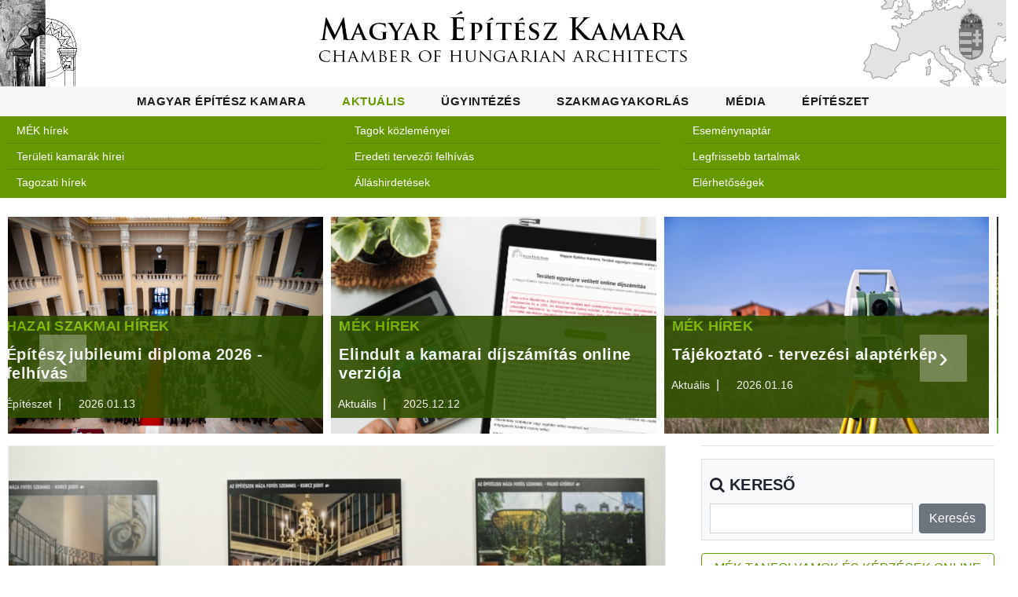

--- FILE ---
content_type: text/html; charset=UTF-8
request_url: https://mek.hu/index.php?f=kozbe&oldal=17
body_size: 14937
content:
<!DOCTYPE html>
<html lang="en">
<head>
<meta charset="utf-8">
<meta name="viewport" content="width=device-width, initial-scale=1, shrink-to-fit=no">
<meta name="description" content="">
<meta name="author" content="">
<meta name="generator" content="Simonszoft, Simon Nándor - QWDF 3.1.2">
<meta name="msapplication-TileColor" content="#ffffff">
<meta name="theme-color" content="#ffffff">
<title>Magyar Építész Kamara weboldala</title>
<link rel="stylesheet" href="QWDF/assets/bootstrap/css/bootstrap.min.css" type="text/css" media="screen">
<link rel="stylesheet" href="QWDF/assets/bootstrap/css/bootstrap-table.min.css" type="text/css" media="screen">
<link rel="stylesheet" href="QWDF/assets/bootstrap/css/bootstrap-table-filter-control.min.css" type="text/css" media="screen">
<link rel="stylesheet" href="QWDF/assets/bootstrap/css/bootstrap-select.min.css" type="text/css" media="screen">
<link rel="stylesheet" href="QWDF/assets/bootstrap/css/ajax-bootstrap-select.min.css" type="text/css" media="screen">
<link rel="stylesheet" href="QWDF/assets/jquery/css/multi-select.css" type="text/css" media="screen">
<link rel="stylesheet" href="QWDF/assets/css/qwdf.css" type="text/css" media="screen">
<link rel="stylesheet" href="PROG/assets/css/fontawesome.css" type="text/css" media="screen">
<link rel="stylesheet" href="https://mek.hu/getfile-css-mek.css-v1.1.2" type="text/css" media="screen">
<link rel="stylesheet" href="https://mek.hu/getfile-css-owl.css-v1.1.2" type="text/css" media="screen">
<link rel="stylesheet" href="PROG/assets/css/flex-slider.css" type="text/css" media="screen">
<link rel="stylesheet" href="https://mek.hu/getfile-css-resp.css-v1.1.2" type="text/css" media="screen">
<link rel="icon" href="PROG/assets/img/icon/favicon-32x32.png" sizes="32x32">
<link rel="icon" href="PROG/assets/img/icon/favicon-16x16.png" sizes="16x16">
<link rel="apple-touch-icon" type="60x60" href="PROG/assets/img/icon/apple-touch-icon.png" media="screen">
<link rel="manifest" href="PROG/assets/img/icon/site.webmanifest">
<link rel="mask-icon" type="60x60" href="PROG/assets/img/icon/safari-pinned-tab.svg" media="#ffffff">
<script src="QWDF/assets/jquery/js/jquery-3.6.3.min.js" type="application/javascript" charset="utf-8"></script>
<script src="QWDF/assets/jquery/js/jquery.inputmask.min.js" type="application/javascript" charset="utf-8"></script>
<script src="QWDF/assets/jquery/js/jquery.multi-select.js" type="application/javascript" charset="utf-8"></script>
<script src="QWDF/assets/jquery/js/jquery.quicksearch.js" type="application/javascript" charset="utf-8"></script>
<script src="QWDF/assets/jquery/js/jquery.sortable.min.js" type="application/javascript" charset="utf-8"></script>
<script src="QWDF/assets/bootstrap/js/popper.min.js" type="application/javascript" charset="utf-8"></script>
<script src="QWDF/assets/bootstrap/js/bootstrap.js" type="application/javascript" charset="utf-8"></script>
<script src="QWDF/assets/bootstrap/js/bootstrap-table.min.js" type="application/javascript" charset="utf-8"></script>
<script src="QWDF/assets/bootstrap/js/bootstrap-table-mobile.min.js" type="application/javascript" charset="utf-8"></script>
<script src="QWDF/assets/bootstrap/js/bootstrap-table-filter-control.min.js" type="application/javascript" charset="utf-8"></script>
<script src="QWDF/assets/bootstrap/js/bootstrap-select.min.js" type="application/javascript" charset="utf-8"></script>
<script src="QWDF/assets/bootstrap/js/ajax-bootstrap-select.min.js" type="application/javascript" charset="utf-8"></script>
<script src="QWDF/assets/bootstrap/js/bootstrap3-typeahead.js" type="application/javascript" charset="utf-8"></script>
<script src="QWDF/assets/js/qwdf.js" type="application/javascript" charset="utf-8"></script>
<script src="QWDF/assets/bootstrap/js/locale/bootstrap-table-hu-HU.js" type="application/javascript" charset="utf-8"></script>
<script src="https://mek.hu/getfile-js-custom.js-v1.1.2" type="application/javascript" charset="utf-8"></script>
<script src="PROG/assets/js/owl.js" type="application/javascript" charset="utf-8"></script>
<script src="PROG/assets/js/slick.js" type="application/javascript" charset="utf-8"></script>
<script src="PROG/assets/js/isotope.js" type="application/javascript" charset="utf-8"></script>
</head>
<body id="697b74cd6b581">
<div id="preloader">
    <div class="jumper">
        <div></div>
        <div></div>
        <div></div>
    </div>
</div><div id="MEKLOGO" class="row">
    <div class="col col-3 text-left">
        <a href="index.php">
        <img src="PROG/assets/img/logo/mekh1.png">
        </a>
    </div>
    <div class="col col-6 text-center">
        <a href="index.php">
        <img src="PROG/assets/img/logo/mekh2.png">
        </a>
    </div>
    <div class="col col-3 text-right">
        <a href="index.php">
        <img src="PROG/assets/img/logo/mekh3.png">
        </a>
    </div>
</div><header id="mek_hu_header">
    <nav class="navbar navbar-expand-lg">
        <div class="container">
        <h1 id="MBH">
            <a href="index.php">
                <img src="PROG/assets/img/logo1.png">
            </a>
        </h1>
            <button class="navbar-toggler" type="button" data-toggle="collapse" data-target="#MEK-MainMenuResp" aria-controls="MEK-MainMenuResp" aria-expanded="false" aria-label="Toggle navigation">
            <span class="navbar-toggler-icon"></span>
            </button>
            <div class="collapse navbar-collapse" id="MEK-MainMenuResp">
                <ul class="navbar-nav ml-auto">
                <li class="nav-item " id="MEK-MENU-1"><a class="nav-link menu-item desk-menu" href="https://mek.hu/menu-mek">Magyar Építész Kamara</a><div class="mobil-submenu">
                        <div class="row">
                            <div class="col">
                                <a class="nav-link menu-item" data-toggle="collapse" href="#MEK-SUBMENU-1" aria-expanded="false" aria-controls="MEK-SUBMENU-1">Magyar Építész Kamara</a>
                            </div>
                        </div>
                        <div class="row collapse " id="MEK-SUBMENU-1" ><div class="col-6 mm " id="MEK-SUBMENU-"><a class="mm" href="https://mek.hu/mek-magyar_epitesz_kamara" style="font-size: 0.9rem;" target="_self">Alapadatok</a></div><div class="col-6 mm " id="MEK-SUBMENU-"><a class="mm" href="https://mek.hu/mek-elnokseg" style="font-size: 0.9rem;" target="_self">Elnökség</a></div><div class="col-6 mm " id="MEK-SUBMENU-"><a class="mm" href="https://mek.hu/mek-bizottsagok_testuletek" style="font-size: 0.9rem;" target="_self">Bizottságok, testületek, kollégium</a></div><div class="col-6 mm " id="MEK-SUBMENU-"><a class="mm" href="https://mek.hu/mek-titkarsag" style="font-size: 0.9rem;" target="_self">Titkárság</a></div><div class="col-6 mm " id="MEK-SUBMENU-"><a class="mm" href="https://mek.hu/mek-tagozatok" style="font-size: 0.9rem;" target="_self">Tagozatok</a></div><div class="col-6 mm " id="MEK-SUBMENU-"><a class="mm" href="https://mek.hu/mek-teruleti_epitesz_kamarak" style="font-size: 0.9rem;" target="_self">Területi építész kamarák</a></div><div class="col-6 mm " id="MEK-SUBMENU-"><a class="mm" href="https://mek.hu/mek-szakmai_kapcsolatok" style="font-size: 0.9rem;" target="_self">Szakmai kapcsolatok</a></div><div class="col-6 mm " id="MEK-SUBMENU-"><a class="mm" href="https://mek.hu/mek-kozerdeku_adatok" style="font-size: 0.9rem;" target="_self">Közérdekű adatok</a></div><div class="col-6 mm " id="MEK-SUBMENU-"><a class="mm" href="https://mek.hu/mek-uvegzseb" style="font-size: 0.9rem;" target="_self">Üvegzseb</a></div></div></div></li><li class="nav-item active" id="MEK-MENU-2"><a class="nav-link menu-item desk-menu" href="https://mek.hu/menu-aktualis">Aktuális</a><div class="mobil-submenu">
                        <div class="row">
                            <div class="col">
                                <a class="nav-link menu-item" data-toggle="collapse" href="#MEK-SUBMENU-2" aria-expanded="false" aria-controls="MEK-SUBMENU-2">Aktuális</a>
                            </div>
                        </div>
                        <div class="row collapse show" id="MEK-SUBMENU-2" ><div class="col-6 mm " id="MEK-SUBMENU-"><a class="mm" href="https://mek.hu/aktualis-mek_hirek" style="font-size: 0.9rem;" target="_self">MÉK hírek</a></div><div class="col-6 mm " id="MEK-SUBMENU-"><a class="mm" href="https://mek.hu/aktualis-teruleti_kamarak_hirei" style="font-size: 0.9rem;" target="_self">Területi kamarák hírei</a></div><div class="col-6 mm " id="MEK-SUBMENU-"><a class="mm" href="https://mek.hu/aktualis-tagozati_hirek" style="font-size: 0.9rem;" target="_self">Tagozati hírek</a></div><div class="col-6 mm " id="MEK-SUBMENU-"><a class="mm" href="https://mek.hu/aktualis-tagok_kozlemenyei" style="font-size: 0.9rem;" target="_self">Tagok közleményei</a></div><div class="col-6 mm " id="MEK-SUBMENU-"><a class="mm" href="https://mek.hu/aktualis-eredeti_tervezoi_felhivas" style="font-size: 0.9rem;" target="_self">Eredeti tervezői felhívás</a></div><div class="col-6 mm " id="MEK-SUBMENU-"><a class="mm" href="https://mek.hu/aktualis-allashirdetesek" style="font-size: 0.9rem;" target="_self">Álláshirdetések</a></div><div class="col-6 mm " id="MEK-SUBMENU-"><a class="mm" href="https://mek.hu/aktualis-esemenynaptar" style="font-size: 0.9rem;" target="_self">Eseménynaptár</a></div><div class="col-6 mm " id="MEK-SUBMENU-"><a class="mm" href="https://mek.hu/aktualis-friss" style="font-size: 0.9rem;" target="_self">Legfrissebb tartalmak</a></div><div class="col-6 mm " id="MEK-SUBMENU-"><a class="mm" href="https://mek.hu/aktualis-elerhetosegek" style="font-size: 0.9rem;" target="_self">Elérhetőségek</a></div></div></div></li><li class="nav-item " id="MEK-MENU-3"><a class="nav-link menu-item desk-menu" href="https://mek.hu/menu-ugyintezes">Ügyintézés</a><div class="mobil-submenu">
                        <div class="row">
                            <div class="col">
                                <a class="nav-link menu-item" data-toggle="collapse" href="#MEK-SUBMENU-3" aria-expanded="false" aria-controls="MEK-SUBMENU-3">Ügyintézés</a>
                            </div>
                        </div>
                        <div class="row collapse " id="MEK-SUBMENU-3" ><div class="col-6 mm " id="MEK-SUBMENU-"><a class="mm" href="https://eugyintezes.mekon.hu/index.php?u=nevjegyzek" style="font-size: 0.9rem;" target="_blank">Névjegyzék</a></div><div class="col-6 mm " id="MEK-SUBMENU-"><a class="mm" href="https://ceg.mek.hu/index.php?p=p_kereso" style="font-size: 0.9rem;" target="_blank">Cégnyilvántartás</a></div><div class="col-6 mm " id="MEK-SUBMENU-"><a class="mm" href="https://mek.hu/ugyintezes-tag_szeretnek_lenni" style="font-size: 0.9rem;" target="_self">Tag szeretnék lenni</a></div><div class="col-6 mm " id="MEK-SUBMENU-"><a class="mm" href="https://eugyintezes.mekon.hu/index.php?u=e-ugyintezes" style="font-size: 0.9rem;" target="_blank">E-ügyintézés</a></div><div class="col-6 mm " id="MEK-SUBMENU-"><a class="mm" href="https://mek.hu/ugyintezes-tovabbkepzes_rendszere" style="font-size: 0.9rem;" target="_self">A továbbképzések rendszere</a></div><div class="col-6 mm " id="MEK-SUBMENU-"><a class="mm" href="https://mek.hu/ugyintezes-tovabbkepzesek" style="font-size: 0.9rem;" target="_self">Továbbképzések</a></div><div class="col-6 mm " id="MEK-SUBMENU-"><a class="mm" href="https://mek.hu/ugyintezes-jogosultsagi_vizsga" style="font-size: 0.9rem;" target="_self">Jogosultsági vizsga</a></div><div class="col-6 mm " id="MEK-SUBMENU-"><a class="mm" href="https://mek.hu/ugyintezes-gyakran_ismetelt_kerdesek" style="font-size: 0.9rem;" target="_self">Gyakran Ismételt Kérdések</a></div></div></div></li><li class="nav-item " id="MEK-MENU-4"><a class="nav-link menu-item desk-menu" href="https://mek.hu/menu-szakmagyakorlas">Szakmagyakorlás</a><div class="mobil-submenu">
                        <div class="row">
                            <div class="col">
                                <a class="nav-link menu-item" data-toggle="collapse" href="#MEK-SUBMENU-4" aria-expanded="false" aria-controls="MEK-SUBMENU-4">Szakmagyakorlás</a>
                            </div>
                        </div>
                        <div class="row collapse " id="MEK-SUBMENU-4" ><div class="col-6 mm " id="MEK-SUBMENU-"><a class="mm" href="https://mek.hu/szakmagyakorlas-jogszabalyok" style="font-size: 0.9rem;" target="_self">Jogszabályok</a></div><div class="col-6 mm " id="MEK-SUBMENU-"><a class="mm" href="https://mek.hu/szakmagyakorlas-szabalyzatok_segedletek_utmutatok" style="font-size: 0.9rem;" target="_self">Szabályzatok, segédletek, útmutatók</a></div><div class="col-6 mm " id="MEK-SUBMENU-"><a class="mm" href="https://mek.hu/szakmagyakorlas-dijszamitas" style="font-size: 0.9rem;" target="_self">Díjszámítás</a></div><div class="col-6 mm " id="MEK-SUBMENU-"><a class="mm" href="https://mek.hu/szakmagyakorlas-mintaszerzodesek" style="font-size: 0.9rem;" target="_self">Mintaszerződések</a></div><div class="col-6 mm " id="MEK-SUBMENU-"><a class="mm" href="https://mek.hu/szakmagyakorlas-tervpalyazatok" style="font-size: 0.9rem;" target="_self">Tervpályázatok</a></div><div class="col-6 mm " id="MEK-SUBMENU-"><a class="mm" href="https://mek.hu/szakmagyakorlas-palyazatok" style="font-size: 0.9rem;" target="_self">Pályázatok</a></div><div class="col-6 mm " id="MEK-SUBMENU-"><a class="mm" href="https://mek.hu/szakmagyakorlas-kozbeszerzesek" style="font-size: 0.9rem;" target="_self">Közbeszerzések</a></div><div class="col-6 mm " id="MEK-SUBMENU-"><a class="mm" href="https://mek.hu/szakmagyakorlas-kuldottgyulesi_dontesek" style="font-size: 0.9rem;" target="_self">Küldöttgyűlési döntések</a></div><div class="col-6 mm " id="MEK-SUBMENU-"><a class="mm" href="https://mek.hu/szakmagyakorlas-elnoksegi_dontesek" style="font-size: 0.9rem;" target="_self">Elnökségi döntések</a></div><div class="col-6 mm " id="MEK-SUBMENU-"><a class="mm" href="https://mek.hu/szakmagyakorlas-diploma_azonositasi_dontesek" style="font-size: 0.9rem;" target="_self">Diploma-azonosítási döntések</a></div><div class="col-6 mm " id="MEK-SUBMENU-"><a class="mm" href="https://mek.hu/szakmagyakorlas-biztositas" style="font-size: 0.9rem;" target="_self">Felelősség biztosítás</a></div><div class="col-6 mm " id="MEK-SUBMENU-"><a class="mm" href="https://dijszamitas.mek.hu/" style="font-size: 0.9rem;" target="_blank">Online díjszámítás</a></div></div></div></li><li class="nav-item " id="MEK-MENU-5"><a class="nav-link menu-item desk-menu" href="https://mek.hu/menu-media">Média</a><div class="mobil-submenu">
                        <div class="row">
                            <div class="col">
                                <a class="nav-link menu-item" data-toggle="collapse" href="#MEK-SUBMENU-5" aria-expanded="false" aria-controls="MEK-SUBMENU-5">Média</a>
                            </div>
                        </div>
                        <div class="row collapse " id="MEK-SUBMENU-5" ><div class="col-6 mm " id="MEK-SUBMENU-"><a class="mm" href="https://mek.hu/media-epitesz_kozlony" style="font-size: 0.9rem;" target="_self">Építész Közlöny</a></div><div class="col-6 mm " id="MEK-SUBMENU-"><a class="mm" href="https://mek.hu/media-epitesz_evkonyv" style="font-size: 0.9rem;" target="_self">Építész Évkönyv</a></div><div class="col-6 mm " id="MEK-SUBMENU-"><a class="mm" href="https://mek.hu/media-magyar_epiteszet_10_20" style="font-size: 0.9rem;" target="_self">Magyar Építészet 10-20</a></div><div class="col-6 mm " id="MEK-SUBMENU-"><a class="mm" href="https://mek.hu/media-egyeb_kamarai_kiadvanyok" style="font-size: 0.9rem;" target="_self">Egyéb kamarai kiadványok</a></div><div class="col-6 mm " id="MEK-SUBMENU-"><a class="mm" href="https://mek.hu/media-szerkesztoseg" style="font-size: 0.9rem;" target="_self">Szerkesztőség</a></div><div class="col-6 mm " id="MEK-SUBMENU-"><a class="mm" href="https://mek.hu/media-felhivasok_kozzetetele" style="font-size: 0.9rem;" target="_self">Felhívások közzététele</a></div><div class="col-6 mm " id="MEK-SUBMENU-"><a class="mm" href="https://mek.hu/media-heti_email_hirlevel" style="font-size: 0.9rem;" target="_self">Heti e-mail hírlevél</a></div><div class="col-6 mm " id="MEK-SUBMENU-"><a class="mm" href="https://mek.hu/media-mediaajanlo" style="font-size: 0.9rem;" target="_self">Médiaajánló</a></div><div class="col-6 mm " id="MEK-SUBMENU-"><a class="mm" href="https://mek.hu/media-podcast" style="font-size: 0.9rem;" target="_self">Podcast, Kamarai híradó</a></div></div></div></li><li class="nav-item " id="MEK-MENU-6"><a class="nav-link menu-item desk-menu" href="https://mek.hu/menu-epiteszet">Építészet</a><div class="mobil-submenu">
                        <div class="row">
                            <div class="col">
                                <a class="nav-link menu-item" data-toggle="collapse" href="#MEK-SUBMENU-6" aria-expanded="false" aria-controls="MEK-SUBMENU-6">Építészet</a>
                            </div>
                        </div>
                        <div class="row collapse " id="MEK-SUBMENU-6" ><div class="col-6 mm " id="MEK-SUBMENU-"><a class="mm" href="https://mek.hu/epiteszet-hazai_szakmai_hirek" style="font-size: 0.9rem;" target="_self">Hazai szakmai hírek</a></div><div class="col-6 mm " id="MEK-SUBMENU-"><a class="mm" href="https://mek.hu/epiteszet-nemzetkozi_szakmai_hirek" style="font-size: 0.9rem;" target="_self">Nemzetközi szakmai hírek</a></div><div class="col-6 mm " id="MEK-SUBMENU-"><a class="mm" href="https://mek.hu/epiteszet-kiadvanyok" style="font-size: 0.9rem;" target="_self">Kiadványok</a></div><div class="col-6 mm " id="MEK-SUBMENU-"><a class="mm" href="https://mek.hu/epiteszet-konferenciak_rendezvenyek" style="font-size: 0.9rem;" target="_self">Konferenciák, rendezvények</a></div><div class="col-6 mm " id="MEK-SUBMENU-"><a class="mm" href="https://mek.hu/epiteszet-in_memoriam" style="font-size: 0.9rem;" target="_self">In memoriam</a></div></div></div></li>                </ul>
            </div>
            <script type="text/javascript">
		    $(document).ready(function() 
                {
                $("#MEK-MainMenuResp").on('click', function() {$(".mobil-submenu .collapse").removeClass("show");});
                });	
            </script>
        </div>
    </nav>
</header>

<div class="mobil-bar">
    <div class="container-fluid">
	    <div class="row mt-4 mb-1 bg-green">
            <div class="col">Aktuális</div>
        </div>
    </div>
</div>
<div class="submenu-bar header-text">
    <div class="container-fluid pt-2">
	    <div class="row pt-md-1 pt-2 md-mt-1 mt-4 mb-5 bg-green">
	    <div class="col-md col-6"><ul class="list-group list-group-flush p-1"><li class="list-group-item p-1 bg-green text-white text-left " id="MEK-SUBMENU-17"><a class="link-white pl-2" href="https://mek.hu/aktualis-mek_hirek" style="font-size: 0.9rem;" target="_self">MÉK hírek</a></li><li class="list-group-item p-1 bg-green text-white text-left " id="MEK-SUBMENU-19"><a class="link-white pl-2" href="https://mek.hu/aktualis-teruleti_kamarak_hirei" style="font-size: 0.9rem;" target="_self">Területi kamarák hírei</a></li><li class="list-group-item p-1 bg-green text-white text-left " id="MEK-SUBMENU-20"><a class="link-white pl-2" href="https://mek.hu/aktualis-tagozati_hirek" style="font-size: 0.9rem;" target="_self">Tagozati hírek</a></li></ul></div><div class="col-md col-6"><ul class="list-group list-group-flush p-1"><li class="list-group-item p-1 bg-green text-white text-left " id="MEK-SUBMENU-22"><a class="link-white pl-2" href="https://mek.hu/aktualis-tagok_kozlemenyei" style="font-size: 0.9rem;" target="_self">Tagok közleményei</a></li><li class="list-group-item p-1 bg-green text-white text-left " id="MEK-SUBMENU-23"><a class="link-white pl-2" href="https://mek.hu/aktualis-eredeti_tervezoi_felhivas" style="font-size: 0.9rem;" target="_self">Eredeti tervezői felhívás</a></li><li class="list-group-item p-1 bg-green text-white text-left " id="MEK-SUBMENU-24"><a class="link-white pl-2" href="https://mek.hu/aktualis-allashirdetesek" style="font-size: 0.9rem;" target="_self">Álláshirdetések</a></li></ul></div><div class="col-md col-6"><ul class="list-group list-group-flush p-1"><li class="list-group-item p-1 bg-green text-white text-left " id="MEK-SUBMENU-21"><a class="link-white pl-2" href="https://mek.hu/aktualis-esemenynaptar" style="font-size: 0.9rem;" target="_self">Eseménynaptár</a></li><li class="list-group-item p-1 bg-green text-white text-left " id="MEK-SUBMENU-57"><a class="link-white pl-2" href="https://mek.hu/aktualis-friss" style="font-size: 0.9rem;" target="_self">Legfrissebb tartalmak</a></li><li class="list-group-item p-1 bg-green text-white text-left " id="MEK-SUBMENU-58"><a class="link-white pl-2" href="https://mek.hu/aktualis-elerhetosegek" style="font-size: 0.9rem;" target="_self">Elérhetőségek</a></li></ul></div>        </div>
    </div>
</div>

<div class="main-banner header-text">
    <div class="container-fluid"><div class="owl-banner owl-carousel"><div class="item" id="BANNER_91">
	<a href="https://mek.hu/link-epitesz_jubileumi_diploma_2026_felhivas">
	<img src="/FILES/CONT/48714/jubileumi_diploma_unnepseg_2.jpg" alt="Építész jubileumi diploma 2026 - felhívás">
	</a>	
	<div class="item-content" id="item-id-91">
		<div class="main-content">
		<div class="meta-category">
			<span><a href="https://mek.hu/tm-hazai_szakmai_hirek">Hazai szakmai hírek</a></span>
		</div>
		<a href="https://mek.hu/link-epitesz_jubileumi_diploma_2026_felhivas"><h4>Építész jubileumi diploma 2026 - felhívás</h4></a>
		<ul class="post-info ml-1">
			<li><a href="https://mek.hu/kat-epiteszet">Építészet</a></li>
			<li><a href="#">2026.01.13</a></li>
		</ul>
		</div>
	</div></div><div class="item" id="BANNER_85">
	<a href="https://mek.hu/link-elindult_a_kamarai_dijszamitas_online_verzioja">
	<img src="FILES/CONT/48692/697b1fb04becc.png" alt="Elindult a kamarai díjszámítás online verziója">
	</a>	
	<div class="item-content" id="item-id-85">
		<div class="main-content">
		<div class="meta-category">
			<span><a href="https://mek.hu/tm-mek_hirek">MÉK hírek</a></span>
		</div>
		<a href="https://mek.hu/link-elindult_a_kamarai_dijszamitas_online_verzioja"><h4>Elindult a kamarai díjszámítás online verziója</h4></a>
		<ul class="post-info ml-1">
			<li><a href="https://mek.hu/kat-aktualis">Aktuális</a></li>
			<li><a href="#">2025.12.12</a></li>
		</ul>
		</div>
	</div></div><div class="item" id="BANNER_93">
	<a href="https://mek.hu/link-tajekoztato_tervezesi_alapterkep">
	<img src="/FILES/CONT/48717/foldmeres.jpeg" alt="Tájékoztató - tervezési alaptérkép">
	</a>	
	<div class="item-content" id="item-id-93">
		<div class="main-content">
		<div class="meta-category">
			<span><a href="https://mek.hu/tm-mek_hirek">MÉK hírek</a></span>
		</div>
		<a href="https://mek.hu/link-tajekoztato_tervezesi_alapterkep"><h4>Tájékoztató - tervezési alaptérkép</h4></a>
		<ul class="post-info ml-1">
			<li><a href="https://mek.hu/kat-aktualis">Aktuális</a></li>
			<li><a href="#">2026.01.16</a></li>
		</ul>
		</div>
	</div></div><div class="item" id="BANNER_92">
	<a href="https://mek.hu/link-kamarai_hirado">
	<img src="/FILES/CONT/48718/mek_hirado_2026011.jpg" alt="Kamarai híradó">
	</a>	
	<div class="item-content" id="item-id-92">
		<div class="main-content">
		<div class="meta-category">
			<span><a href="https://mek.hu/tm-mek_hirek">MÉK hírek</a></span>
		</div>
		<a href="https://mek.hu/link-kamarai_hirado"><h4>Kamarai híradó</h4></a>
		<ul class="post-info ml-1">
			<li><a href="https://mek.hu/kat-aktualis">Aktuális</a></li>
			<li><a href="#">2026.01.16</a></li>
		</ul>
		</div>
	</div></div><div class="item" id="BANNER_94">
	<a href="https://mek.hu/link-a_mek_terulet_es_telepulesrendezesi_tagozatanak_tajekoztatoja_teka">
	<img src="FILES/CONT/48722/697b1f7248b2d.png" alt="TÉKA tájékoztató - MÉK Terület- és Településrendezési Tagozat">
	</a>	
	<div class="item-content" id="item-id-94">
		<div class="main-content">
		<div class="meta-category">
			<span><a href="https://mek.hu/tm-aktualis">Aktuális</a></span>
		</div>
		<a href="https://mek.hu/link-a_mek_terulet_es_telepulesrendezesi_tagozatanak_tajekoztatoja_teka"><h4>TÉKA tájékoztató - MÉK Terület- és Településrendezési Tagozat</h4></a>
		<ul class="post-info ml-1">
			<li><a href="https://mek.hu/kat-aktualis">Aktuális</a></li>
			<li><a href="#">2026.01.20</a></li>
		</ul>
		</div>
	</div></div></div></div></div>

<div class="mobil-freshnews">
    <div class="container-fluid">
        <div class="row mt-1 mb-1 bg-green">
            <div class="col">Legfrissebb hírek</div>
        </div>  
        <div class="row">
            <div class="col">
                <ul id="mek_mobilfresh_news-list"><li class="content-list-item">
			<a href="https://mek.hu/link-mek_epiteszetrol_mindenkinek_podcast_2026e1_a_vendeg_tutervai_matyas_a_mek_elnoke" class="">MÉK - Építészetről mindenkinek podcast - 2026/E1 - A vendég Tutervai Mátyás a MÉK elnöke</a></li><li class="content-list-item">
			<a href="https://mek.hu/link-mek_epiteszetrol_mindenkinek_podcast_e16_a_vendegek_radics_beatrix_es_gyorffy_zoltan_20260129112126" class="">MÉK - Építészetről mindenkinek podcast - E16 - A vendégek Radics Beatrix és Győrffy Zoltán - Új</a></li><li class="content-list-item">
			<a href="https://mek.hu/link-tajepiteszeti_es_fotajepiteszi_tagozat_tisztujitas_felhivas" class="">Tájépítészeti és Főtájépítészi Tagozat Tisztújítás - FELHÍVÁS</a></li><li class="content-list-item">
			<a href="https://mek.hu/link-helyi_ertekkent_vedett_epitmenyek_adatainak_feltoltese_" class="">Helyi értékként védett építmények adatainak feltöltése - felhívás</a></li><li class="content-list-item">
			<a href="https://mek.hu/link-102_eves_korabban_elhunyt_dragonits_tamas_ybldijas_epitesz" class="">102 éves korábban elhunyt Dragonits Tamás Ybl-díjas építész</a></li></ul>            </div>
        </div>
        <div class="row mt-2 bg-green">
            <div class="col">Kiemelt hírek</div>
        </div>         
    </div>
</div>

<section class="blog-posts">
    <div class="container-fluid">
        <div class="row">
            <div class="col-lg-8">
                <div class="all-blog-posts"><div class="row" id="mek_main_news_list">
	<div class="col-lg-12" id="MEK_NEWS_48734">
		<div class="blog-post">
			<div class="blog-thumb">
				<a href="https://mek.hu/link-mek_epiteszetrol_mindenkinek_podcast_2026e1_a_vendeg_tutervai_matyas_a_mek_elnoke" title="MÉK - Építészetről mindenkinek podcast - 2026/E1 - A vendég Tutervai Mátyás a MÉK elnöke">
					<img src="FILES/CONT/48734/697b365735d49.png" alt="MÉK - Építészetről mindenkinek podcast - 2026/E1 - A vendég Tutervai Mátyás a MÉK elnöke">
				</a>
			</div>
			<div class="down-content">
				<span class="cats"><a href="https://mek.hu/tb-tartalom-podcast">Podcast, Kamarai híradó</a></span>
				<a href="https://mek.hu/link-mek_epiteszetrol_mindenkinek_podcast_2026e1_a_vendeg_tutervai_matyas_a_mek_elnoke" title="MÉK - Építészetről mindenkinek podcast - 2026/E1 - A vendég Tutervai Mátyás a MÉK elnöke">
					<h4 class="content-fit-header">MÉK - Építészetről mindenkinek podcast - 2026/E1 - A vendég Tutervai Mátyás a MÉK elnöke</h4>
				</a>
				<ul class="post-info">				
				<li><a href="https://mek.hu/kat-media">Média</a></li>
				<li><a href="#">2026.01.29</a></li>
				</ul>
				<div class="desk-only intro-text">
					<p>Ez a Magyar Építész Kamara Építészetről mindenkinek podcast II. évadának első (<b>2026/E1</b>) része.<br><br><b>A podcast házigazdája:</b> Zubreczki Dávid építészeti szakújságíró<br><b>Vendég:</b> Tutervai Mátyás a MÉK elnöke</p>
				</div>
				<div class="post-options desk-only">
				<div class="row">
					<div class="col-12 col-md-8"><ul class="desk-only post-tags"><li><i class="fa fa-tags"></i></li><li><a href="#">'podcast','építészetről','mindenkinek','Tutervai Mátyás','2026e1'</a></li></ul></div>					
					<div class="col-12 col-md-4">
					<ul class="post-open">
						<li><a class="desk-only readmore" href="https://mek.hu/link-mek_epiteszetrol_mindenkinek_podcast_2026e1_a_vendeg_tutervai_matyas_a_mek_elnoke"><i class="fa fa-arrow-circle-o-right"></i>Bővebben</a></li>
					</ul>
					</div>
				</div>
				</div>
			</div>
		</div>
	</div>
	<div class="col-lg-12" id="MEK_NEWS_48716">
		<div class="blog-post">
			<div class="blog-thumb">
				<a href="https://mek.hu/link-ekm_tajekoztato_az_epitesugyi_targyu_kormanyrendeletek_modositasarol_2026_januar_8" title="ÉKM tájékoztató az építésügyi tárgyú kormányrendeletek módosításáról - 2026. január 8.">
					<img src="/FILES/CONT/48716/ekm_tajekoztatas.jpg" alt="ÉKM tájékoztató az építésügyi tárgyú kormányrendeletek módosításáról - 2026. január 8.">
				</a>
			</div>
			<div class="down-content">
				<span class="cats"><a href="https://mek.hu/tb-tartalom-mek_hirek">MÉK hírek</a></span>
				<a href="https://mek.hu/link-ekm_tajekoztato_az_epitesugyi_targyu_kormanyrendeletek_modositasarol_2026_januar_8" title="ÉKM tájékoztató az építésügyi tárgyú kormányrendeletek módosításáról - 2026. január 8.">
					<h4 class="content-fit-header">ÉKM tájékoztató az építésügyi tárgyú kormányrendeletek módosításáról - 2026. január 8.</h4>
				</a>
				<ul class="post-info">				
				<li><a href="https://mek.hu/kat-aktualis">Aktuális</a></li>
				<li><a href="#">2026.01.16</a></li>
				</ul>
				<div class="desk-only intro-text">
					<p>Az ÉKM Tervezői Fórumon közzé tett tájékoztatását az alábbiak szerint tesszük közzé.<br><br>„2025. december 29-én hirdették ki az egyes építésügyi és területrendezési tárgyú kormányrendeletek módosításáról szóló 448/2025. (XII. 29.) Korm. rendeletet, amely összesen 14 jogszabályt módosít. (Megjelent a műemlékvédelemmel kapcsolatos szabályokról szóló 449/2025. (XII. 29.) Korm. rendelet is, amely szintén módosít néhány építésügyi kormányrendeletet).&nbsp;<br></p>
				</div>
				<div class="post-options desk-only">
				<div class="row">
					<div class="col-12 col-md-8"><ul class="desk-only post-tags"><li><i class="fa fa-tags"></i></li><li><a href="#">'ékm','mék','tájékoztatás'</a></li></ul></div>					
					<div class="col-12 col-md-4">
					<ul class="post-open">
						<li><a class="desk-only readmore" href="https://mek.hu/link-ekm_tajekoztato_az_epitesugyi_targyu_kormanyrendeletek_modositasarol_2026_januar_8"><i class="fa fa-arrow-circle-o-right"></i>Bővebben</a></li>
					</ul>
					</div>
				</div>
				</div>
			</div>
		</div>
	</div>
	<div class="col-lg-12" id="MEK_NEWS_48731">
		<div class="blog-post">
			<div class="blog-thumb">
				<a href="https://mek.hu/link-helyi_ertekkent_vedett_epitmenyek_adatainak_feltoltese_" title="Helyi értékként védett építmények adatainak feltöltése - felhívás">
					<img src="/FILES/CONT/48731/helyi_rtkek_honlap_1.png" alt="Helyi értékként védett építmények adatainak feltöltése - felhívás">
				</a>
			</div>
			<div class="down-content">
				<span class="cats"><a href="https://mek.hu/tb-tartalom-archiv">Archív anyagok</a></span>
				<a href="https://mek.hu/link-helyi_ertekkent_vedett_epitmenyek_adatainak_feltoltese_" title="Helyi értékként védett építmények adatainak feltöltése - felhívás">
					<h4 class="content-fit-header">Helyi értékként védett építmények adatainak feltöltése - felhívás</h4>
				</a>
				<ul class="post-info">				
				<li><a href="https://mek.hu/kat-aktualis">Aktuális</a></li>
				<li><a href="#">2026.01.28</a></li>
				</ul>
				<div class="desk-only intro-text">
					<p><b>Tisztelt Főépítészek!<br></b><span style="font-size: 0.875rem;"><b><br></b>Deák Krisztina, az ÉKM műemlékvédelemért és kulturális örökség védelméért felelős helyettes államtitkára felhívást tett közzé a főépítészek számára a helyi emlékként védett építmények adatainak feltöltésével kapcsolatban.<br></span><span style="font-size: 0.875rem;"><br>Ebben felhívják azon önkormányzatok figyelmét, amelyek esetében a helyi emlékként védett építmények adatainak feltöltése még nem történt meg, hogy a jogszabályban előírt bejelentési kötelezettség teljesítése szükséges. A helyi emlékek országos szintű, egységes nyilvántartása kiemelt jelentőségű az országos és települési örökség védelme érdekében.<br></span><span style="font-size: 0.875rem;"><br>A bejelentés az E-TÉR rendszeren keresztül, a </span><a href="https://www.oeny.hu/oeny/eter" target="_blank" style="background-color: rgb(255, 255, 255); font-size: 0.875rem;">https://www.oeny.hu/oeny/eter</a><span style="font-size: 0.875rem;"> felületen történik, melynek használata előzetes regisztrációhoz kötött.<br></span><span style="font-size: 0.875rem;"><br>A tájékoztató levél, a regisztrációval és az adatfeltöltéssel kapcsolatos részletes tájékoztatás, a kitöltési útmutató és a GYIK is megküldésre került a MÉK számára, amelyeket itt tölthetnek le:<br></span><span style="font-size: 0.875rem;"><a href="https://mek.hu/FILES/CONT/48731/1._szm_mellklet_fptszi_tjkoztat.pdf" target="_blank">Felhívás főépítészeknek (ÉKM 2026.01.24.)</a><br></span><span style="font-size: 0.875rem;"><a href="https://mek.hu/FILES/CONT/48731/2sz_regisztrcis_segdlet.pdf" target="_blank">1.	sz.	Regisztrációs segédlet</a><br></span><span style="font-size: 0.875rem;"><a href="https://mek.hu/FILES/CONT/48731/3.sz._kitltsi_segdlet_(kiegsztett).docx" target="_blank">2.	sz.	Kitöltési segédlet (kiegészített)</a><br></span><span style="font-size: 0.875rem;"><a href="https://mek.hu/FILES/CONT/48731/4.sz._gyakran_ismtelt_krdsek.pdf" target="_blank">3.	sz.	Gyakran ismételt kérdések</a></span></p><p>
</p><p>
</p><p>
</p>
				</div>
				<div class="post-options desk-only">
				<div class="row">
					<div class="col-12 col-md-8"><ul class="desk-only post-tags"><li><i class="fa fa-tags"></i></li><li><a href="#">'műemlék','ékm','helyi érték','e-tér'</a></li></ul></div>					
					<div class="col-12 col-md-4">
					<ul class="post-open">
						<li><a class="desk-only readmore" href="https://mek.hu/link-helyi_ertekkent_vedett_epitmenyek_adatainak_feltoltese_"><i class="fa fa-arrow-circle-o-right"></i>Bővebben</a></li>
					</ul>
					</div>
				</div>
				</div>
			</div>
		</div>
	</div>
	<div class="col-lg-12" id="MEK_NEWS_48728">
		<div class="blog-post">
			<div class="blog-thumb">
				<a href="https://mek.hu/link-a_mek_terulet_es_telepulesrendezesi_tagozatanak_tisztujito_tagozati_gyulese_2026_februar_13_pentek" title="A MÉK Terület- és Településrendezési Tagozatának Tisztújító Tagozati Gyűlése - 2026. február 13. péntek">
					<img src="FILES/CONT/48728/6972819353f6d.png" alt="A MÉK Terület- és Településrendezési Tagozatának Tisztújító Tagozati Gyűlése - 2026. február 13. péntek">
				</a>
			</div>
			<div class="down-content">
				<span class="cats"><a href="https://mek.hu/tb-tartalom-tagozati_hirek">Tagozati hírek</a></span>
				<a href="https://mek.hu/link-a_mek_terulet_es_telepulesrendezesi_tagozatanak_tisztujito_tagozati_gyulese_2026_februar_13_pentek" title="A MÉK Terület- és Településrendezési Tagozatának Tisztújító Tagozati Gyűlése - 2026. február 13. péntek">
					<h4 class="content-fit-header">A MÉK Terület- és Településrendezési Tagozatának Tisztújító Tagozati Gyűlése - 2026. február 13. péntek</h4>
				</a>
				<ul class="post-info">				
				<li><a href="https://mek.hu/kat-aktualis">Aktuális</a></li>
				<li><a href="#">2026.01.22</a></li>
				</ul>
				<div class="desk-only intro-text">
					<p>Tisztelettel meghívjuk Önt a Magyar Építész Kamara Terület- és Településrendezési Tagozatának TISZTÚJÍTÓ Tagozati Gyűlésére, melynek</p><p>IDŐPONTJA:&nbsp; 2026. február 13-án (péntek) 9:00 óra<br>HELYSZÍNE: Építészek Háza (1088 Bp., Ötpacsirta u. 2.)</p>
				</div>
				<div class="post-options desk-only">
				<div class="row">
					<div class="col-12 col-md-8"><ul class="desk-only post-tags"><li><i class="fa fa-tags"></i></li><li><a href="#">'mék','kamara','tagozat','tt','terület és település','terület','település'</a></li></ul></div>					
					<div class="col-12 col-md-4">
					<ul class="post-open">
						<li><a class="desk-only readmore" href="https://mek.hu/link-a_mek_terulet_es_telepulesrendezesi_tagozatanak_tisztujito_tagozati_gyulese_2026_februar_13_pentek"><i class="fa fa-arrow-circle-o-right"></i>Bővebben</a></li>
					</ul>
					</div>
				</div>
				</div>
			</div>
		</div>
	</div>
	<div class="col-lg-12" id="MEK_NEWS_48720">
		<div class="blog-post">
			<div class="blog-thumb">
				<a href="https://mek.hu/link-a_tervezoi_felelossegbiztositast_erinto_jogszabalyvaltozassal_indul_az_uj_ev" title="A tervezői felelősségbiztosítást érintő jogszabályváltozással indul az új év">
					<img src="/FILES/CONT/48720/honlap_7.jpg" alt="A tervezői felelősségbiztosítást érintő jogszabályváltozással indul az új év">
				</a>
			</div>
			<div class="down-content">
				<span class="cats"><a href="https://mek.hu/tb-tartalom-aktualis">Aktuális</a></span>
				<a href="https://mek.hu/link-a_tervezoi_felelossegbiztositast_erinto_jogszabalyvaltozassal_indul_az_uj_ev" title="A tervezői felelősségbiztosítást érintő jogszabályváltozással indul az új év">
					<h4 class="content-fit-header">A tervezői felelősségbiztosítást érintő jogszabályváltozással indul az új év</h4>
				</a>
				<ul class="post-info">				
				<li><a href="https://mek.hu/kat-aktualis">Aktuális</a></li>
				<li><a href="#">2026.01.16</a></li>
				</ul>
				<div class="desk-only intro-text">
					<p>A tervezői felelősségbiztosítás új rendszere 2026. január 14-től – árbevétel alapú limitek, pontosított biztosítás kötési kötelezettség<br><br><b>A tervezőket érintő felelősségbiztosítás kötési kötelezettség jogszabályi alapja változatlan marad. A módosítás 2026. január 14. napjával lép hatályba és kifejezetten a <a href="https://njt.hu/jogszabaly/2013-266-20-22" target="_blank">266/2013 (VII. 11.) Korm. rendeletben</a> rögzített részlet szabályokat alakítja át.</b><br></p>
				</div>
				<div class="post-options desk-only">
				<div class="row">
					<div class="col-12 col-md-8"><ul class="desk-only post-tags"><li><i class="fa fa-tags"></i></li><li><a href="#">'tervezői','felelősségbiztosítás','biztosítás','jogszabály','jogszabályok','jogszabályváltozás'</a></li></ul></div>					
					<div class="col-12 col-md-4">
					<ul class="post-open">
						<li><a class="desk-only readmore" href="https://mek.hu/link-a_tervezoi_felelossegbiztositast_erinto_jogszabalyvaltozassal_indul_az_uj_ev"><i class="fa fa-arrow-circle-o-right"></i>Bővebben</a></li>
					</ul>
					</div>
				</div>
				</div>
			</div>
		</div>
	</div>
	<div class="col-lg-12" id="MEK_NEWS_48680">
		<div class="blog-post">
			<div class="blog-thumb">
				<a href="https://mek.hu/link-ekm_osszefoglalo_az_elektornikus_alairasokkal_kapcsolatban" title="ÉKM összefoglaló az elektronikus aláírásokkal kapcsolatban">
					<img src="FILES/CONT/48680/692a809eb473d.png" alt="ÉKM összefoglaló az elektronikus aláírásokkal kapcsolatban">
				</a>
			</div>
			<div class="down-content">
				<span class="cats"><a href="https://mek.hu/tb-tartalom-mek_hirek">MÉK hírek</a></span>
				<a href="https://mek.hu/link-ekm_osszefoglalo_az_elektornikus_alairasokkal_kapcsolatban" title="ÉKM összefoglaló az elektronikus aláírásokkal kapcsolatban">
					<h4 class="content-fit-header">ÉKM összefoglaló az elektronikus aláírásokkal kapcsolatban</h4>
				</a>
				<ul class="post-info">				
				<li><a href="https://mek.hu/kat-aktualis">Aktuális</a></li>
				<li><a href="#">2025.11.28</a></li>
				</ul>
				<div class="desk-only intro-text">
					<p>Az ÉKM az alábbi összefoglalót állította össze a feltett kérdéseink alapján az elektronikus aláírásokkal kapcsolatban.</p><p>2025. november 1-jétől az azonosításra visszavezetett dokumentumhitelesítés (AVDH) helyét a Felhasználó Dokumentumhoz Rendelése (FEDOR) szolgáltatás vette át. A FEDOR-ral hitelesített elektronikus dokumentum nem minősül teljes bizonyító erejű magánokiratnak, kizárólag a dokumentumot benyújtó személy adatait igazolja.</p>
				</div>
				<div class="post-options desk-only">
				<div class="row">
					<div class="col-12 col-md-8"><ul class="desk-only post-tags"><li><i class="fa fa-tags"></i></li><li><a href="#">'ékm','elektronikus aláírás','aláírás','mék'</a></li></ul></div>					
					<div class="col-12 col-md-4">
					<ul class="post-open">
						<li><a class="desk-only readmore" href="https://mek.hu/link-ekm_osszefoglalo_az_elektornikus_alairasokkal_kapcsolatban"><i class="fa fa-arrow-circle-o-right"></i>Bővebben</a></li>
					</ul>
					</div>
				</div>
				</div>
			</div>
		</div>
	</div>
	<div class="col-lg-12" id="MEK_NEWS_48579">
		<div class="blog-post">
			<div class="blog-thumb">
				<a href="https://mek.hu/link-elektronikus_alairas_epiteszeknek_az_avdh_helyett" title="Elektronikus aláírás építészeknek az AVDH helyett!">
					<img src="FILES/CONT/48579/68e0b43aeb449.png" alt="Elektronikus aláírás építészeknek az AVDH helyett!">
				</a>
			</div>
			<div class="down-content">
				<span class="cats"><a href="https://mek.hu/tb-tartalom-mek_hirek">MÉK hírek</a></span>
				<a href="https://mek.hu/link-elektronikus_alairas_epiteszeknek_az_avdh_helyett" title="Elektronikus aláírás építészeknek az AVDH helyett!">
					<h4 class="content-fit-header">Elektronikus aláírás építészeknek az AVDH helyett!</h4>
				</a>
				<ul class="post-info">				
				<li><a href="https://mek.hu/kat-aktualis">Aktuális</a></li>
				<li><a href="#">2025.10.04</a></li>
				</ul>
				<div class="desk-only intro-text">
					<p>A Magyar Építész Kamara és a Microsec között létrejött megállapodás értelmében tagjaink most 50% kedvezménnyel rendelhetik meg az e-Szignó minősített elektronikus aláírást, amely teljes körűen megfelel a jogszabályi előírásoknak, és biztosítja a hiteles digitális ügyintézést az építésügyi hatósági eljárások során.&nbsp;</p>
				</div>
				<div class="post-options desk-only">
				<div class="row">
										
					<div class="col-12 col-md-4">
					<ul class="post-open">
						<li><a class="desk-only readmore" href="https://mek.hu/link-elektronikus_alairas_epiteszeknek_az_avdh_helyett"><i class="fa fa-arrow-circle-o-right"></i>Bővebben</a></li>
					</ul>
					</div>
				</div>
				</div>
			</div>
		</div>
	</div>
	<div class="col-lg-12" id="MEK_NEWS_48724">
		<div class="blog-post">
			<div class="blog-thumb">
				<a href="https://mek.hu/link-foepiteszseg_foepiteszi_rendszer_egy_eve" title="Főépítészség - Főépítészi rendszer egy éve">
					<img src="/FILES/CONT/48724/img_20251231_114444.jpg" alt="Főépítészség - Főépítészi rendszer egy éve">
				</a>
			</div>
			<div class="down-content">
				<span class="cats"><a href="https://mek.hu/tb-tartalom-aktualis">Aktuális</a></span>
				<a href="https://mek.hu/link-foepiteszseg_foepiteszi_rendszer_egy_eve" title="Főépítészség - Főépítészi rendszer egy éve">
					<h4 class="content-fit-header">Főépítészség - Főépítészi rendszer egy éve</h4>
				</a>
				<ul class="post-info">				
				<li><a href="https://mek.hu/kat-aktualis">Aktuális</a></li>
				<li><a href="#">2026.01.22</a></li>
				</ul>
				<div class="desk-only intro-text">
					<p style="text-align: justify; ">Magyar építészetről szóló törvény (Méptv.) hatálybalépését követően, a legutóbbi építésügyi reform részeként, kicsit több mint egy éve kezdődött meg a hazai főépítészi hálózat kiépítése. A Méptv. és a hozzá kapcsolódó építésügyi jogszabályok új helyzetet teremtettek a főépítészi munkában is. Kötelezővé vált a településeken főépítész foglalkoztatása. Megalakult a Magyar Építész Kamara Főépítészi Tagozata. Ezzel a szakmánk is intézményesült. Mindennek előnye lehet, hogy a főépítészek presztízsét, tekintélyét javítani, munkájukat segíteni lehet.</p>
				</div>
				<div class="post-options desk-only">
				<div class="row">
					<div class="col-12 col-md-8"><ul class="desk-only post-tags"><li><i class="fa fa-tags"></i></li><li><a href="#">'főépítész','tagozat','mék','kamara','fény'</a></li></ul></div>					
					<div class="col-12 col-md-4">
					<ul class="post-open">
						<li><a class="desk-only readmore" href="https://mek.hu/link-foepiteszseg_foepiteszi_rendszer_egy_eve"><i class="fa fa-arrow-circle-o-right"></i>Bővebben</a></li>
					</ul>
					</div>
				</div>
				</div>
			</div>
		</div>
	</div>
	<div class="col-lg-12" id="MEK_NEWS_48507">
		<div class="blog-post">
			<div class="blog-thumb">
				<a href="https://mek.hu/link-a_koltsegszakertoi_tevekenyseggel_kapcsolatos_tajekoztatas" title="A költségszakértői tevékenységgel kapcsolatos tájékoztatás">
					<img src="/FILES/CONT/48507/honlap_5_.jpg" alt="A költségszakértői tevékenységgel kapcsolatos tájékoztatás">
				</a>
			</div>
			<div class="down-content">
				<span class="cats"><a href="https://mek.hu/tb-tartalom-mek_hirek">MÉK hírek</a></span>
				<a href="https://mek.hu/link-a_koltsegszakertoi_tevekenyseggel_kapcsolatos_tajekoztatas" title="A költségszakértői tevékenységgel kapcsolatos tájékoztatás">
					<h4 class="content-fit-header">A költségszakértői tevékenységgel kapcsolatos tájékoztatás</h4>
				</a>
				<ul class="post-info">				
				<li><a href="https://mek.hu/kat-aktualis">Aktuális</a></li>
				<li><a href="#">2025.07.17</a></li>
				</ul>
				<div class="desk-only intro-text">
					<p>A költségszakértői tevékenység szabályozása 2024. október 1-ét követően az alábbiak szerint módosult:<br></p><p>Az építőipari kivitelezési tevékenységről szóló 191/2009. (IX. 15.) Korm. rendelet (Épkiv.) értelmében az <b>építtető és a vállalkozó kivitelező</b> az építési beruházással kapcsolatos gazdasági, gazdaságossági, pénzügyi tervezési és ezekkel kapcsolatos döntés-előkészítési feladatokra <b>költségszakértőt bízhat meg.</b></p>
				</div>
				<div class="post-options desk-only">
				<div class="row">
					<div class="col-12 col-md-8"><ul class="desk-only post-tags"><li><i class="fa fa-tags"></i></li><li><a href="#">'költségszakértő','mék','kamara','tájékoztatás'</a></li></ul></div>					
					<div class="col-12 col-md-4">
					<ul class="post-open">
						<li><a class="desk-only readmore" href="https://mek.hu/link-a_koltsegszakertoi_tevekenyseggel_kapcsolatos_tajekoztatas"><i class="fa fa-arrow-circle-o-right"></i>Bővebben</a></li>
					</ul>
					</div>
				</div>
				</div>
			</div>
		</div>
	</div>
	<div class="col-lg-12" id="MEK_NEWS_48505">
		<div class="blog-post">
			<div class="blog-thumb">
				<a href="https://mek.hu/link-a_beruhazaslebonyolitoi_tevekenyseggel_kapcsolatos_tajekoztatas" title="A beruházáslebonyolítói tevékenységgel kapcsolatos tájékoztatás">
					<img src="/FILES/CONT/48505/honlap_4_beruh.jpg" alt="A beruházáslebonyolítói tevékenységgel kapcsolatos tájékoztatás">
				</a>
			</div>
			<div class="down-content">
				<span class="cats"><a href="https://mek.hu/tb-tartalom-mek_hirek">MÉK hírek</a></span>
				<a href="https://mek.hu/link-a_beruhazaslebonyolitoi_tevekenyseggel_kapcsolatos_tajekoztatas" title="A beruházáslebonyolítói tevékenységgel kapcsolatos tájékoztatás">
					<h4 class="content-fit-header">A beruházáslebonyolítói tevékenységgel kapcsolatos tájékoztatás</h4>
				</a>
				<ul class="post-info">				
				<li><a href="https://mek.hu/kat-aktualis">Aktuális</a></li>
				<li><a href="#">2025.07.16</a></li>
				</ul>
				<div class="desk-only intro-text">
					<p>A&nbsp; beruházáslebonyolítói tevékenység szabályozása 2024. október 1-ét követően az alábbiak szerint módosult:<br>Az építőipari kivitelezési tevékenységről szóló 191/2009. (IX. 15.) Korm. rendelet (Épkiv.) értelmében a közbeszerzési törvény szerinti <b>közösségi értékhatár feletti beruházások esetén építtetőnek</b> -írásbeli szerződéssel- <b>beruházáslebonyolítót kell megbízni.</b></p>
				</div>
				<div class="post-options desk-only">
				<div class="row">
					<div class="col-12 col-md-8"><ul class="desk-only post-tags"><li><i class="fa fa-tags"></i></li><li><a href="#">'beruházáslebonyolító'</a></li></ul></div>					
					<div class="col-12 col-md-4">
					<ul class="post-open">
						<li><a class="desk-only readmore" href="https://mek.hu/link-a_beruhazaslebonyolitoi_tevekenyseggel_kapcsolatos_tajekoztatas"><i class="fa fa-arrow-circle-o-right"></i>Bővebben</a></li>
					</ul>
					</div>
				</div>
				</div>
			</div>
		</div>
	</div></div><div class="row"></div></div>            </div>
            <div class="col-lg-4">
                <div class="sidebar border-top pt-3">
                    
<div class="row content-text mb-3 bg-light border pb-2">
	<div class="col mekhu">
		<h4 class="text-uppercase"><i class="fa fa-search"></i> Kereső</h4>
		<div>
		<form id="062c38c18a25b849c1343c5c375cc182" name="searchform" method="POST" action="search" enctype="multipart/form-data" target="_self" accept-charset="UTF-8" novalidate> <input type="hidden" name="QWDF_BSFORM_ID" id="QWDF_BSFORM_ID" value="062c38c18a25b849c1343c5c375cc182" form="062c38c18a25b849c1343c5c375cc182"> <div class="input-group"> <label for="search" id="search__label" class="d-none">search</label> <input name="search" id="search" type="text" class="form-control" required value="" form="062c38c18a25b849c1343c5c375cc182"> <input name="searching" id="searching" type="submit" class="btn btn-secondary ml-2" autocomplete="off" value="Keresés" form="062c38c18a25b849c1343c5c375cc182"> </div> </form> <script type="text/javascript"> 
			(function()
				{
				'use strict';

				window.addEventListener('load', function()
					{
					var form = document.getElementById('062c38c18a25b849c1343c5c375cc182');
						form.addEventListener('submit', function(event)
						{
						if (form.checkValidity() === false)
							{
							event.preventDefault();
							event.stopPropagation();

							$('html, body').animate({scrollTop: $('#062c38c18a25b849c1343c5c375cc182').offset().top - 50});

							}


						for(var i=0; i < form.elements.length; i++)
							{
							var e = form.elements[i];
							e.value.trim();

							if(e.required)
								{

								if( !(e.value) || ($('#'+e.name).is(':invalid')) )
									{
									console.log(e.name + ' = ' + e.value);

									$('#' + e.name ).css('color','#FF2D00');
									$('#' + e.name ).css('border','1px #FF2D00 solid');

									if(($('#' + e.name ).is('textarea')) || ($('#' + e.name ).is('select')))
										{
										$('#' + e.name + '__label' ).css('color','#FF2D00');
										$('#' + e.name + '__label' ).css('background-image','url("QWDF/assets/images/sign/invalid.png")');
										$('#' + e.name + '__label' ).css('background-repeat', 'no-repeat');
										$('#' + e.name + '__label' ).css('background-position', 'center right');
										$('#' + e.name + '__label' ).css('background-size', 'calc(.75em + .375rem) calc(.75em + .375rem)');
										
										if($('#' + e.name ).is('textarea'))
											{											
											$('#' + e.name + '__label_Invalid_Msg').show();
											}
										else
											{											
											$('#' + e.name + '_Invalid_Msg').show();
											}
										}
									else
										{
										$('#' + e.name ).css('background-image','url("QWDF/assets/images/sign/invalid.png")');
										$('#' + e.name ).css('background-repeat', 'no-repeat');
										$('#' + e.name ).css('background-position', 'center right calc(.875em + .1875rem)');
										$('#' + e.name ).css('background-size', 'calc(.75em + .375rem) calc(.75em + .375rem)');
										$('#' + e.name + '_Invalid_Msg').show();
										}

									event.preventDefault();
									event.stopPropagation();
									}
								else
									{

									if(($('#' + e.name ).is('textarea')) || ($('#' + e.name ).is('select')))
										{
										$('#' + e.name + '__label' ).css('color','#28a745');
										$('#' + e.name + '__label' ).css('background-image','url("QWDF/assets/images/sign/valid.png")');
										$('#' + e.name + '__label' ).css('background-repeat', 'no-repeat');
										$('#' + e.name + '__label' ).css('background-position', 'center right');
										$('#' + e.name + '__label' ).css('background-size', 'calc(.75em + .375rem) calc(.75em + .375rem)');

										if($('#' + e.name ).is('textarea'))
											{											
											$('#' + e.name + '__label_Valid_Msg').show();
											}
										else
											{											
											$('#' + e.name + '_Valid_Msg').show();
											}										
										}
									else
										{
										$('#' + e.name ).css('color','#28a745');
										$('#' + e.name ).css('border','1px #28a745 solid');
										$('#' + e.name ).css('background-image','url("QWDF/assets/images/sign/valid.png")');
										$('#' + e.name ).css('background-repeat', 'no-repeat');
										$('#' + e.name ).css('background-position', 'center right calc(.875em + .1875rem)');
										$('#' + e.name ).css('background-size', 'calc(.75em + .375rem) calc(.75em + .375rem)');
										}

									}

								}

							}

						form.classList.add('was-validated');
						}, false);
					}, false);
				})();



				$(document).ready(function(){

				$( "#062c38c18a25b849c1343c5c375cc182" ).mouseover(function(){

					if($('.invalid-tooltip')[0])
						{
						$('.invalid-tooltip').fadeOut(10000);
						}

					if($('.valid-tooltip')[0])
						{
						$('.valid-tooltip').fadeOut(10000);
						}
				
					});
					

				$('.invalid-tooltip').click(function(){
						$('.invalid-tooltip').hide();
					});

				$('.valid-tooltip').click(function(){
						$('.valid-tooltip').hide();
					});
				
				});
				
				 </script> 
		</div>
	</div>
</div><div class="" id="mek_link_list">
	<div class="btn-group-vertical w-100" role="group" aria-label="Kiemelt linkek"><a href="https://tako.mek.hu/" class="btn btn-mek btn-block" target="_blank">MÉK TANFOLYAMOK ÉS KÉPZÉSEK ONLINE RENDSZERE (TAKO)</a><br /><a href="https://otir.mek.hu/" class="btn btn-mek btn-block" target="_blank">ONLINE TOVÁBBKÉPZÉSI INFORMÁCIÓS RENDSZER (OTIR)</a><br /><a href="https://jva.mek.hu/" class="btn btn-mek btn-block" target="_blank">JOGOSULTSÁGI VIZSGA (JVA)</a><br /><a href="https://eugyintezes.mekon.hu/index.php?u=nevjegyzek" class="btn btn-mek btn-block" target="_blank">ORSZÁGOS NÉVJEGYZÉK</a><br /><a href="https://ceg.mek.hu/" class="btn btn-mek btn-block" target="_blank">CÉGNYILVÁNTARTÁS</a><br /><a href="https://eugyintezes.mekon.hu/index.php?u=e-ugyintezes" class="btn btn-mek btn-block" target="_blank">E-ÜGYINTÉZÉS TAGOKNAK</a><br /><a href="https://dijszamitas.mek.hu/" class="btn btn-mek btn-block" target="_blank">ONLINE DÍJSZÁMÍTÁS</a><br /></div></div><div class="desk-only" id="mek_news_list">
	<div class="mekhu content-text">
	<h4 class="text-uppercase content-list-head">Legfrissebb</h4><ul id="mek_news_list-list"><li class="content-list-item">
			<a href="https://mek.hu/link-mek_epiteszetrol_mindenkinek_podcast_2026e1_a_vendeg_tutervai_matyas_a_mek_elnoke" class="text-uppercase ">MÉK - Építészetről mindenkinek podcast - 2026/E1 - A vendég Tutervai Mátyás a MÉK elnöke</a><p class="small content-list-item-data">				
					2026.01.29 | <a href="https://mek.hu/kat-media">Média</a> | <a href="https://mek.hu/tb-tartalom-podcast">Podcast, Kamarai híradó</a>	
				</p></li><li class="content-list-item">
			<a href="https://mek.hu/link-mek_epiteszetrol_mindenkinek_podcast_e16_a_vendegek_radics_beatrix_es_gyorffy_zoltan_20260129112126" class="text-uppercase ">MÉK - Építészetről mindenkinek podcast - E16 - A vendégek Radics Beatrix és Győrffy Zoltán - Új</a><p class="small content-list-item-data">				
					2026.01.29 | <a href="https://mek.hu/kat-media">Média</a> | <a href="https://mek.hu/tb-tartalom-podcast">Podcast, Kamarai híradó</a>	
				</p></li><li class="content-list-item">
			<a href="https://mek.hu/link-tajepiteszeti_es_fotajepiteszi_tagozat_tisztujitas_felhivas" class="text-uppercase ">Tájépítészeti és Főtájépítészi Tagozat Tisztújítás - FELHÍVÁS</a><p class="small content-list-item-data">				
					2026.01.28 | <a href="https://mek.hu/kat-aktualis">Aktuális</a> | <a href="https://mek.hu/tb-tartalom-tagozati_hirek">Tagozati hírek</a>	
				</p></li><li class="content-list-item">
			<a href="https://mek.hu/link-helyi_ertekkent_vedett_epitmenyek_adatainak_feltoltese_" class="text-uppercase ">Helyi értékként védett építmények adatainak feltöltése - felhívás</a><p class="small content-list-item-data">				
					2026.01.28 | <a href="https://mek.hu/kat-aktualis">Aktuális</a> | <a href="https://mek.hu/tb-tartalom-archiv">Archív anyagok</a>	
				</p></li><li class="content-list-item">
			<a href="https://mek.hu/link-102_eves_korabban_elhunyt_dragonits_tamas_ybldijas_epitesz" class="text-uppercase ">102 éves korábban elhunyt Dragonits Tamás Ybl-díjas építész</a><p class="small content-list-item-data">				
					2026.01.26 | <a href="https://mek.hu/kat-epiteszet">Építészet</a> | <a href="https://mek.hu/tb-tartalom-in_memoriam">In memoriam</a>	
				</p></li></ul><p class="text-right mb-2">
				<a class="readmore" href="aktualis-friss">
					<i class="fa fa-newspaper-o"></i>
							Legfrissebb tartalmak megtekintése
				</a>
			</p></div></div><div class="mekhu content-text">
                    <h4 class="text-uppercase content-list-head">Eseménynaptár</h4>
                </div><link rel='stylesheet' href='QWDF/assets/calendar/mini/css/mini_style.css'>
<script src='QWDF/assets/calendar/mini/js/main.js' type='application/javascript' charset='UTF-8'></script>

			<div id="a0e7b2a565119c0a7ec3126a16016113">
			<div class="container">
				<div class="row justify-content-center">
					<div class="col-12">
						<div class="elegant-calendar d-md-flex">
							<div class="calendar-wrap">
							<p id="reset"></p>
								<div class="row">
									<div class="col-2">
										<div class="pre-button text-left mb-n4 mt-n3">&#8592;</div>
									</div>
									<div class="col-8">
									 <div class="head-month"></div>
									</div>
									<div class="col-0">
										<div class="head-day text-left" style="display: none"'></div>
									 </div>
									<div class="col-2">
									    <div class="next-button text-right mb-n4 mt-n3">&#8594;</div>
									</div>
								</div><div id="selectedDay"  style="overflow-y: auto; overflow-x: hidden;">
						<div id="selectedDayContent" class="text-left" ></div>
						<div class="row justify-content-center mb-4">
							<button class="btn mt-3 mb-3 text-white" style="background-color: #669900" id="backToCalendar">Vissza</button>
						</div>
			        </div><table class="bscalendar">
		            <thead>
		                <tr>
							<th>H</th>
							<th>K</th>
							<th>SZ</th>
							<th>CS</th>
							<th>P</th>
							<th>SZ</th>
							<th>V</th>
		                </tr>
		            </thead>
		            <tbody><tr>
	                  <td></td>
	                  <td></td>
	                  <td></td>
	                  <td></td>
	                  <td></td>
	                  <td></td>
	                  <td></td>
	                </tr><tr>
	                  <td></td>
	                  <td></td>
	                  <td></td>
	                  <td></td>
	                  <td></td>
	                  <td></td>
	                  <td></td>
	                </tr><tr>
	                  <td></td>
	                  <td></td>
	                  <td></td>
	                  <td></td>
	                  <td></td>
	                  <td></td>
	                  <td></td>
	                </tr><tr>
	                  <td></td>
	                  <td></td>
	                  <td></td>
	                  <td></td>
	                  <td></td>
	                  <td></td>
	                  <td></td>
	                </tr><tr>
	                  <td></td>
	                  <td></td>
	                  <td></td>
	                  <td></td>
	                  <td></td>
	                  <td></td>
	                  <td></td>
	                </tr><tr>
	                  <td></td>
	                  <td></td>
	                  <td></td>
	                  <td></td>
	                  <td></td>
	                  <td></td>
	                  <td></td>
	                </tr>	</tbody>
                 </table></div>
					        </div>
						</div>
					</div>
				</div>
			</div>
			
<script type="text/javascript"> 
			let events = [{"id":"273","start":"2024-06-07","title":"ARCH-E munka\u00e9rtekezlet","url":"https:\/\/mek.hu\/id-47994","description":""},{"id":"274","start":"2024-06-06","title":"ARCH-E munka\u00e9rtekezlet","url":"https:\/\/mek.hu\/id-47994","description":""},{"id":"275","start":"2024-06-12","title":"Jogi tov\u00e1bbk\u00e9pz\u00e9s - \u00c9p\u00edt\u00e9szek h\u00e1za","url":"https:\/\/mek.hu\/id-47992","description":""},{"id":"276","start":"2024-09-26","title":"SzeptemberFeszt 2024","url":"https:\/\/mek.hu\/link-szeptemberfeszt_20240926","description":"Jelentkez\u00e9s hamarosan a tako.mek,.hu oldalon kereszt\u00fcl!"},{"id":"277","start":"2024-12-10","title":"M\u00c9K K\u00fcld\u00f6ttgy\u0171l\u00e9s","url":"https:\/\/mek.hu","description":"Kopaszi-g\u00e1t, \u00d6b\u00f6lH\u00e1z"},{"id":"278","start":"2024-06-13","title":"ZITT V.","url":"https:\/\/tako.mek.hu","description":""},{"id":"279","start":"2024-06-21","title":"M\u00c9K Eln\u00f6ks\u00e9gi \u00fcl\u00e9s","url":"https:\/\/mek.hu","description":""},{"id":"280","start":"2024-08-05","title":"\u00dcgyviteli sz\u00fcnet els\u0151 napja","url":"https:\/\/mek.hu","description":"2024.08.05. - 08.23."},{"id":"281","start":"2024-08-23","title":"\u00dcgyviteli sz\u00fcnet utols\u00f3 napja","url":"https:\/\/mek.hu","description":""},{"id":"282","start":"2024-06-18","title":"Vizsga","url":"https:\/\/jva.mek.hu\/?m=kezdolap","description":"Tervez\u0151k, szak\u00e9rt\u0151k"},{"id":"283","start":"2024-06-20","title":"Vizsga","url":"https:\/\/jva.mek.hu\/?m=kezdolap","description":"ME, MV"},{"id":"284","start":"2024-07-16","title":"Vizsga","url":"https:\/\/jva.mek.hu\/?m=kezdolap","description":"Tervez\u0151, szak\u00e9rt\u0151, MV, ME"},{"id":"285","start":"2024-03-21","title":"ZITT I.","url":"https:\/\/tako.mek.hu\/?m=kezdolap","description":""},{"id":"286","start":"2024-04-11","title":"ZITT II.","url":"https:\/\/tako.mek.hu\/?m=kezdolap","description":""},{"id":"287","start":"2024-05-09","title":"ZITT III.","url":"https:\/\/tako.mek.hu\/?m=kezdolap","description":""},{"id":"288","start":"2024-05-30","title":"ZITT IV.","url":"https:\/\/tako.mek.hu\/?m=kezdolap","description":""},{"id":"297","start":"2024-10-09","title":"Jogi tov\u00e1bbk\u00e9pz\u00e9s - Szolnok","url":"https:\/\/tako.mek.hu\/?m=kezdolap","description":""},{"id":"290","start":"2024-09-06","title":"M\u00c9K Eln\u00f6ks\u00e9gi \u00fcl\u00e9s","url":"https:\/\/mek.hu\/","description":""},{"id":"291","start":"2024-10-02","title":"Jogi tov\u00e1bbk\u00e9pz\u00e9s - Budapest","url":"https:\/\/tako.mek.hu\/?m=kepzes&f=adatlap&kid=1327","description":""},{"id":"292","start":"2024-10-03","title":"ZITT_2024 \u0151sz 1. modul","url":"https:\/\/tako.mek.hu\/?m=kepzes&f=adatlap&kid=1333","description":""},{"id":"293","start":"2024-10-24","title":"ZITT_2024 \u0151sz 2. modul","url":"https:\/\/tako.mek.hu\/?m=kepzes&f=adatlap&kid=1332","description":""},{"id":"294","start":"2024-11-07","title":"ZITT_2024 \u0151sz 3. modul","url":"https:\/\/tako.mek.hu\/?m=kepzes&f=adatlap&kid=1331","description":""},{"id":"295","start":"2024-11-21","title":"ZITT_2024 \u0151sz 5. modul","url":"https:\/\/tako.mek.hu\/?m=kepzes&f=adatlap&kid=1330","description":""},{"id":"296","start":"2024-12-05","title":"ZITT_2024 \u0151sz 4. modul","url":"https:\/\/tako.mek.hu\/?m=kepzes&f=adatlap&kid=1329","description":""},{"id":"298","start":"2024-10-09","title":"A t\u00e1jkarakter-kutat\u00e1sok felhaszn\u00e1l\u00e1sa a tervez\u00e9si gyakorlatban - szakmai tov\u00e1bbk\u00e9pz\u00e9s","url":"https:\/\/otir.mek.hu\/tk-5866","description":""},{"id":"299","start":"2024-09-18","title":"A szakmagyakorl\u00e1s sokr\u00e9t\u0171s\u00e9ge a m\u0171eml\u00e9kv\u00e9delemben V.","url":"https:\/\/tako.mek.hu\/?m=kepzes&f=adatlap&kid=1337","description":"M\u00c9K tantermi szakmai tov\u00e1bbk\u00e9pz\u00e9s"},{"id":"300","start":"2024-09-17","title":"F\u0151\u00e9p\u00edt\u00e9szi Tagozat alakul\u00f3 \u00fcl\u00e9s","url":"https:\/\/mek.hu\/link-foepitesz_tagozat_regisztracio_20240804","description":""},{"id":"301","start":"2024-12-04","title":"Jogi tov\u00e1bbk\u00e9pz\u00e9s - Budapest","url":"https:\/\/tako.mek.hu\/?m=kezdolap","description":""},{"id":"302","start":"2024-10-09","title":"Jogi tov\u00e1bbk\u00e9pz\u00e9s - Szolnok","url":"https:\/\/tako.mek.hu\/?m=kepzes&f=adatlap&kid=1338","description":""},{"id":"303","start":"2024-10-17","title":"Jogi tov\u00e1bbk\u00e9pz\u00e9s - Veszpr\u00e9m","url":"https:\/\/tako.mek.hu\/?m=kepzes&f=adatlap&kid=1340","description":""},{"id":"304","start":"2024-11-11","title":"Jogi tov\u00e1bbk\u00e9pz\u00e9s - Tatab\u00e1nya","url":"https:\/\/tako.mek.hu\/?m=kepzes&f=adatlap&kid=1341","description":""},{"id":"305","start":"2024-11-20","title":"Jogi tov\u00e1bbk\u00e9pz\u00e9s - B\u00e9k\u00e9scsaba","url":"https:\/\/tako.mek.hu\/?m=kepzes&f=adatlap&kid=1339","description":""},{"id":"306","start":"2024-12-19","title":"\u00fcgyviteli sz\u00fcnet els\u0151 napja","url":"https:\/\/mek.hu\/menu-mek","description":""},{"id":"307","start":"2025-01-03","title":"\u00fcgyviteli sz\u00fcnet utols\u00f3 napja","url":"https:\/\/mek.hu\/menu-mek","description":""},{"id":"308","start":"2024-11-27","title":"Jogi tov\u00e1bbbk\u00e9pz\u00e9s Gy\u0151r","url":"https:\/\/tako.mek.hu\/?m=kepzes&f=adatlap&kid=1343","description":""},{"id":"309","start":"2024-11-26","title":"vizsga - tervez\u0151, szak\u00e9rt\u0151","url":"https:\/\/jva.mek.hu\/?m=kezdolap","description":""},{"id":"310","start":"2024-11-28","title":"vizsga - felel\u0151s m\u0171szaki vezet\u0151, m\u0171szaki ellen\u0151r","url":"https:\/\/jva.mek.hu\/?m=kezdolap","description":""},{"id":"311","start":"2024-11-07","title":"TET \u00fcl\u00e9s 1. nap","url":"https:\/\/mek.hu\/link-mek_kuldottgyules_20241210","description":""},{"id":"312","start":"2024-11-08","title":"TET \u00fcl\u00e9s 2. nap","url":"https:\/\/mek.hu\/link-mek_kuldottgyules_20241210","description":""},{"id":"313","start":"2024-12-17","title":"Diplomad\u00edj \u00e1tad\u00f3","url":"https:\/\/mek.hu\/id-48061","description":""},{"id":"314","start":"2025-01-22","title":"Jogi tov\u00e1bbk\u00e9pz\u00e9s","url":"https:\/\/tako.mek.hu\/?m=kepzes&f=adatlap&kid=1345","description":""},{"id":"315","start":"2025-05-09","title":"M\u00c9K K\u00fcld\u00f6ttgy\u0171l\u00e9s","url":"https:\/\/mek.hu\/index.php","description":""},{"id":"316","start":"2025-04-09","title":"jogi tov\u00e1bbk\u00e9pz\u00e9s - Construma","url":"https:\/\/tako.mek.hu\/?m=kepzes&f=adatlap&kid=1362","description":""},{"id":"317","start":"2025-04-10","title":"Szakmai tov\u00e1bbk\u00e9pz\u00e9s - Construma","url":"https:\/\/tako.mek.hu\/?m=kepzes&f=adatlap&kid=1361","description":""},{"id":"318","start":"2025-01-29","title":"F\u0151\u00e9p\u00edt\u00e9szi \u00e9s Telep\u00fcl\u00e9stervez\u0151i Region\u00e1lis F\u00f3rum - \u00c9rd","url":"https:\/\/otir.mek.hu\/tk-6057","description":""},{"id":"319","start":"2025-02-19","title":"Jogi tov\u00e1bbk\u00e9pz\u00e9s- \u00c9p\u00edt\u00e9szek h\u00e1za","url":"https:\/\/tako.mek.hu\/?m=kepzes&f=adatlap&kid=1358","description":""},{"id":"320","start":"2025-02-26","title":"Ter\u00fcleti Eln\u00f6k\u00f6k \u00dcl\u00e9se","url":"https:\/\/mek.hu\/","description":""},{"id":"321","start":"2025-04-02","title":"T\u00e1jkarakterr\u0151l tervez\u0151knek","url":"https:\/\/tako.mek.hu\/?m=kepzes&f=adatlap&kid=1364","description":""},{"id":"322","start":"2025-03-21","title":"Region\u00e1lis F\u0151\u00e9p\u00edt\u00e9szi F\u00f3rum - Piliscsaba","url":"https:\/\/tako.mek.hu\/?m=kepzes&f=adatlap&kid=1365","description":""},{"id":"323","start":"2025-03-27","title":"Ter\u00fcleti Eln\u00f6k\u00f6k \u00dcl\u00e9se","url":"https:\/\/mek.hu\/link-mek_kuldottgyules_20250509","description":""},{"id":"324","start":"2025-03-28","title":"Ter\u00fcleti Eln\u00f6k\u00f6k \u00dcl\u00e9se","url":"https:\/\/mek.hu\/link-mek_kuldottgyules_20250509","description":""},{"id":"325","start":"2025-10-30","title":"M\u00c9K Tiszt\u00faj\u00edt\u00f3 K\u00fcld\u00f6ttgy\u0171l\u00e9s","url":"https:\/\/mek.hu\/","description":""},{"id":"326","start":"2025-04-23","title":"M\u00c9K m\u0171eml\u00e9kes szakmai nap","url":"https:\/\/tako.mek.hu\/?m=kezdolap","description":""},{"id":"327","start":"2025-03-20","title":"\u00c9p\u00fcletenergetikai tan\u00fas\u00edt\u00e1s, k\u00f6vetelm\u00e9nyek \u00e9s m\u00f3dszerek","url":"https:\/\/tako.mek.hu\/?m=kepzes&f=adatlap&kid=1363","description":""},{"id":"328","start":"2025-03-27","title":"M\u00c9K - \u00c9p\u00edt\u00e9szetr\u0151l mindenkinek podcast - E01","url":"https:\/\/mek.hu\/link-mek_epiteszetrol_mindenkinek_podcast_e01","description":""},{"id":"329","start":"2025-05-21","title":"Jogi tov\u00e1bbk\u00e9pz\u00e9s Kaposv\u00e1r","url":"https:\/\/tako.mek.hu\/?m=kepzes&f=adatlap&kid=1370","description":""},{"id":"330","start":"2025-06-05","title":"Jogi tov\u00e1bbk\u00e9pz\u00e9s - Debrecen","url":"https:\/\/tako.mek.hu\/?m=kepzes&f=adatlap&kid=1369","description":""},{"id":"331","start":"2025-06-11","title":"Jogi tov\u00e1bbk\u00e9pz\u00e9s - Szeged","url":"https:\/\/tako.mek.hu\/?m=kepzes&f=adatlap&kid=1368","description":""},{"id":"332","start":"2025-06-18","title":"Jogi tov\u00e1bbk\u00e9pz\u00e9s - \u00c9p\u00edt\u00e9szek h\u00e1za","url":"https:\/\/tako.mek.hu\/?m=kepzes&f=adatlap&kid=1367","description":""},{"id":"333","start":"2025-09-11","title":"SzeptemberFeszt 2025","url":"https:\/\/mek.hu\/link-a_mek_iden_is_megrendezi_a_szeptemberfeszt_esemenyt","description":""},{"id":"334","start":"2025-09-24","title":"Jogi tov\u00e1bbk\u00e9pz\u00e9s - Budapest","url":"https:\/\/tako.mek.hu\/?m=kepzes&f=adatlap&kid=1374","description":""},{"id":"335","start":"2025-10-01","title":"Jogi tov\u00e1bbk\u00e9pz\u00e9s - Sz\u00e9kesfeh\u00e9rv\u00e1r","url":"https:\/\/tako.mek.hu\/?m=kepzes&f=adatlap&kid=1375","description":""},{"id":"336","start":"2025-10-16","title":"Jogi tov\u00e1bbk\u00e9pz\u00e9s - Gy\u0151r","url":"https:\/\/tako.mek.hu\/?m=kepzes&f=adatlap&kid=1376","description":""},{"id":"337","start":"2025-10-21","title":"T\u00e1j\u00e9p\u00edt\u00e9sz szakmajogi k\u00e9pz\u00e9s","url":"https:\/\/tako.mek.hu\/?m=kepzes&f=adatlap&kid=1377","description":""},{"id":"338","start":"2025-10-22","title":"Jogi k\u00e9pz\u00e9s - Budapest","url":"https:\/\/tako.mek.hu\/?m=kepzes&f=adatlap&kid=1378","description":""},{"id":"339","start":"2025-10-16","title":"Jogi k\u00e9pz\u00e9s - Gy\u0151r","url":"https:\/\/tako.mek.hu\/?m=kepzes&f=adatlap&kid=1376","description":""},{"id":"340","start":"2025-12-10","title":"Jogi tov\u00e1bbk\u00e9pz\u00e9s - Budapest","url":"https:\/\/tako.mek.hu\/?m=kepzes&f=adatlap&kid=1379","description":""},{"id":"341","start":"2025-12-15","title":"M\u00c9K-M\u00c9SZ Dilomad\u00edj \u00e1tad\u00f3","url":"https:\/\/mek.hu\/link-mek_mesz_diplomadij_2025_hirdetmenye","description":""},{"id":"342","start":"2025-11-12","title":"Alakul\u00f3 \u00fcl\u00e9sek","url":"https:\/\/mek.hu\/link-a_magyar_epitesz_kamara_tisztujito_kuldottgyulesenek_eredmenye","description":""},{"id":"343","start":"2026-01-09","title":"M\u00c9K Eln\u00f6ks\u00e9gi \u00fcl\u00e9s","url":"https:\/\/mek.hu\/szakmagyakorlas-elnoksegi_dontesek","description":""},{"id":"344","start":"2026-01-21","title":"Jogi tov\u00e1bbk\u00e9pz\u00e9s - Budapest","url":"https:\/\/tako.mek.hu\/?m=kepzes&f=adatlap&kid=1380","description":""},{"id":"345","start":"2026-02-03","title":"Vizsga - tervez\u0151k, szak\u00e9rt\u0151k, energetikusok","url":"https:\/\/jva.mek.hu\/?m=kezdolap","description":""},{"id":"346","start":"2026-02-05","title":"Vizsga - MV, ME, z\u00f6ldfel\u00fcleti tan\u00fas\u00edt\u00f3k","url":"https:\/\/jva.mek.hu\/?m=kezdolap","description":""},{"id":"347","start":"2026-02-06","title":"M\u00c9K Eln\u00f6ks\u00e9gi \u00fcl\u00e9s","url":"https:\/\/mek.hu\/szakmagyakorlas-elnoksegi_dontesek","description":""},{"id":"348","start":"2026-03-25","title":"Construma - jogi tov\u00e1bbk\u00e9pz\u00e9s","url":"https:\/\/tako.mek.hu\/?m=kepzes&f=adatlap&kid=1383","description":""},{"id":"349","start":"2026-03-26","title":"Construma - szakmai tov\u00e1bbk\u00e9pz\u00e9s","url":"https:\/\/tako.mek.hu\/?m=kepzes&f=adatlap&kid=1384","description":""},{"id":"350","start":"2026-05-15","title":"M\u00c9K K\u00fcld\u00f6ttgy\u0171l\u00e9s","url":"https:\/\/mek.hu\/menu-aktualis","description":""},{"id":"351","start":"2026-09-10","title":"SzeptemberFeszt 2026","url":"http:\/\/tako.mek.hu","description":""},{"id":"352","start":"2026-12-03","title":"M\u00c9K K\u00fcld\u00f6ttgy\u0171l\u00e9s","url":"https:\/\/mek.hu\/","description":""},{"id":"353","start":"2026-01-20","title":"online TET \u00fcl\u00e9s","url":"https:\/\/mek.hu\/menu-mek","description":""},{"id":"354","start":"2026-01-19","title":"DASzT alakul\u00f3 \u00fcl\u00e9s","url":"https:\/\/mek.hu\/mek-bizottsagok_testuletek","description":""},{"id":"355","start":"2026-01-21","title":"FEB \u00fcl\u00e9s","url":"https:\/\/mek.hu\/aktualis-mek_hirek","description":""}];
			let holidays = ["2024-05-01"];
			let months = ['JANUÁR','FEBRUÁR','MÁRCIUS','ÁRPILIS','MÁJUS','JÚNIUS','JÚLIUS','AUGUSZTUS','SZEPTEMBER','OKTÓBER','NOVEMBER','DECEMBER']
			let currDate = '2026-01-29';
			let isMobile = '';
			
            setTodayColor();
            
            $('.bscalendar td').on('click', function() {
            markHolidays();
            markEvents();
            });
		
			// tooltip init			
			 $('[data-toggle="tooltip"]').tooltip({
			   html: true});

			// Az adott napon lévő események megjelenítése lista nézetben 
			function showEvents(date)
			{
			$('#selectedDayContent').empty();
			date.setDate(date.getDate() + 1);
			let dateString = date.toISOString().slice(0, 10);
			const filteredEvents = [];
			for (let i = 0; i < events.length; i++) {
				if (events[i].start === dateString) {
					filteredEvents.push(events[i]);
	                }
				}
			
			$('#selectedDayContent').append('<h5 class="d-flex justify-content-center" style="color: #669900">'+ dateString.slice(8,10) +'</h5>');
			$('#selectedDayContent').append('<ul class="list-group">');
			for (let j = 0; j < filteredEvents.length; j++) {
			let eventTitle = filteredEvents[j].title ? filteredEvents[j].title : '';
		    let eventLink = '';
		    if (filteredEvents[j].url) {
		        eventLink = '<a href="' + filteredEvents[j].url + '" target="' + '_blank' + '">' + eventTitle + '</a>';
		    } else {
		        eventLink = ' <span class="text-primary">' + eventTitle + '</span>';
		    }
    		$('#selectedDayContent').append('<li class="list-group-item">' + eventLink +  '<h6 class="text-secondary">' + filteredEvents[j].description + '<h6></li>');
			}	
			$('#selectedDayContent').append('</ul>');
			return filteredEvents.length;
			}
			
			// események jelölése
			function markEvents ()
			{
			dates = []
			// események dátumai
			events.forEach(function(e) {
				dates.push(e['start'])
			});
			
			// végigmegyünk a hónapon és megnézzük szerepe-e a dátum az események dátumai között		
			$('.bscalendar td[class]').each(function() 
			{
				let calendarDate = $(this).attr('class');
				// beállítjuk az esemény színét és hozzáadjuk a tooltip-et
				if (dates.includes(calendarDate))
				{
					$(this).css({
					'color': 'black',
					'background-color' : '#669900',
					'font-weight' : 'bold',
					});	
					let eventsTooltip='';
					let c=0;

					for (let i = 0; i<events.length; i++)
					{
					if (c>=3)
					{
					eventsTooltip += '<p>...</p>';
					break;
					}
					
					if (events[i].start == calendarDate && events[i].title && !isMobile)
					{
					c++;
					eventsTooltip += '<p>'+ events[i].title + '</p>';
					}
					}					

					// tooltip hozzáadása a dátumhoz
					$(this).attr({
					'data-toggle':'tooltip',
					'title' : eventsTooltip,
					'data-html': true
					}).tooltip('dispose').tooltip();
 		   		} 
 		   		else
 		   		{
 		   		// alapértelmezett szín
 		   		if ($(this).attr('class')!='selected')
 		   		{
 		   		$(this).css({
					'color': 'black',
					});	
 		   		}
 		   		}
  			});
			}
			
			// hétvégék jelölése
			function markWeekends()
			{
			if ('1')
			{
                $('.bscalendar td[class]').each(function() 
                {
                    let dateComponents = $(this).attr('class').split("-");
                    let year = parseInt(dateComponents[0]);
                    let month = parseInt(dateComponents[1]) - 1;
                    let day = parseInt(dateComponents[2]);
                    let dateObject = new Date(year, month, day);
                    let dayOfWeek = dateObject.getDay();
                    if ((dayOfWeek === 0) || (dayOfWeek===6))
                    {
                    $(this).css({'background-color': '#F5F5F5',});	
                    }
                });
            }
			}
			
			// munkaszüneti napok jelölése
			function markHolidays()
			{
			$('.bscalendar td[class]').each(function() 
			{
            if (holidays.includes($(this).attr('class')))
            {
                $(this).css({
                'font-weight' : 'bold',
                'background-color' : '#C5E5E5'
                });	
            }
			});
			}
			
			// háttészín beállítása
			function setBackgroundColor() 
			{
			$('.wrap-header').css({'background-color': '#669900'})
			}
			
			$('.bscalendar td').on('click', function() {
		    markEvents();
			});
			
			function setTodayColor(){
			$('#today').css({'background':'#99FF99'})
			}


		
			
 </script> <div class="row mt-3 content-text"><div class="col mekhu">
        <h4 class="text-uppercase">Közösségi média</h4>
        <ul class="list-social"><li><a href="https://www.facebook.com/magyarepiteszkamara" class="text-uppercase" target="_blank"><i class="mr-2 fa fa-facebook" aria-hidden="true"></i>facebook</a></li><li><a href="https://www.youtube.com/@MagyarEpiteszKamara" class="text-uppercase" target="_blank"><i class="mr-2 fa fa-youtube" aria-hidden="true"></i>youtube</a></li></ul></div></div>                </div>
            </div>
        </div>
    </div>
</section><button
        type="button"
        class="btn btn-dark btn-floating btn-lg"
        id="btn-back-to-top"
        >
  <i class="fa fa-arrow-up"></i>
</button>

<footer class="footer">
    <div class="footer-top py-8">
        <div class="container">
            <div class="row gy-5">
                <div class="col-lg-12 pe-xxl-10">
                    <div class="row gy-5 mb-4">
                        <div class="col-6 col-lg-3">
                            <h5 class="text-white footer-title-01">Fontos információk</h5>
                            <ul class="list-unstyled footer-link-01 m-0">
                            <li><a href="https://mek.hu/link-adatkezelesi_tajekoztato">Adatkezelési tájékoztató</a></li>
                                <li><a href="https://mek.hu/link-jogi_nyilatkozat">Jogi nyilatkozat</a></li>
                                <li><a href="https://mek.hu/mek-titkarsag">Titkárság</a></li>
                            </ul>
                        </div>
                        <div class="col-6 col-lg-3">
                            <h5 class="text-white footer-title-01">Hírlevél</h5>
                            <ul class="list-unstyled footer-link-01 m-0">
                                <li><a href="https://mek.hu/newsletter-subscribe">Feliratkozás</a></li>
                                <li><a href="https://mek.hu/newsletter-unsubscribe">Leiratkozás</a></li>
                                <li><a href="https://mek.hu/tb-hirlevelek">Korábbi hírlevelek</a></li>
                            </ul>
                        </div>
                        <div class="col-6 col-lg-3">
                            <h5 class="text-white footer-title-01">Szerkesztőség</h5>
                            <ul class="list-unstyled footer-link-01 m-0">
                                <li><a href="https://mek.hu/link-szerkesztoseg">Szerkesztőség elérhetőségei</a></li>
                                <li><a href="https://mek.hu/media-mediaajanlo">Média ajánlat</a></li>
                                <li><a href="https://mek.hu/link-impresszum">Impresszum</a></li>
                            </ul>
                        </div>
                        <div class="col-6 col-lg-3">
                            <h5 class="text-white footer-title-01">Kamara</h5>
                            <ul class="list-unstyled footer-link-01 m-0">
                                <li><a href="https://mek.hu/mek-teruleti_epitesz_kamarak">Területi építész kamarák</a></li>
                                <li><a href="https://eugyintezes.mekon.hu/index.php?u=nevjegyzek" target="_blank">Névjegyzék</a></li>
                                <li><a href="https://eugyintezes.mekon.hu/index.php?u=e-ugyintezes" target="_blank">E-Ügyintézés</a></li>
                            </ul>
                        </div>
                    </div>
                </div>
            </div>
        </div>
    </div>
    <div class="footer-bottom small py-3 border-top border-white border-opacity-10">
        <div class="container">
            <div class="row">
                <div class="col-md-6 text-center text-md-start py-1">
                    <p class="m-0 text-white text-opacity-75">&copy; 2026 Magyar Építész Kamara | <a href="mek-titkarsag ">Kapcsolatfelvétel</a></p>
                </div>
                <div class="col-md-6 text-center text-md-end py-1">
                    <ul class="nav justify-content-center justify-content-md-end list-unstyled footer-link-01 m-0">
                        <li class="p-0 mx-3 ms-md-0 me-md-3"><a href="#">A weboldalt készítette: IT Kraft Kft.</a></li>
                    </ul>
                </div>
            </div>
        </div>
    </div>
</footer></body>
<!-- Simonszoft, Simon Nándor - QWDF 3.1.2 -->
</html>


--- FILE ---
content_type: text/css
request_url: https://mek.hu/QWDF/assets/jquery/css/multi-select.css
body_size: 672
content:
.ms-container{
  background: transparent url('../img/switch.png') no-repeat 50% 50%;
  width: 370px;
}

.ms-container:after{
  content: ".";
  display: block;
  height: 0;
  line-height: 0;
  font-size: 0;
  clear: both;
  min-height: 0;
  visibility: hidden;
}

.ms-container .ms-selectable, .ms-container .ms-selection{
  background: #fff;
  color: #555555;
  float: left;
  width: 45%;
}
.ms-container .ms-selection{
  float: right;
}

.ms-container .ms-list{
  -webkit-box-shadow: inset 0 1px 1px rgba(0, 0, 0, 0.075);
  -moz-box-shadow: inset 0 1px 1px rgba(0, 0, 0, 0.075);
  box-shadow: inset 0 1px 1px rgba(0, 0, 0, 0.075);
  -webkit-transition: border linear 0.2s, box-shadow linear 0.2s;
  -moz-transition: border linear 0.2s, box-shadow linear 0.2s;
  -ms-transition: border linear 0.2s, box-shadow linear 0.2s;
  -o-transition: border linear 0.2s, box-shadow linear 0.2s;
  transition: border linear 0.2s, box-shadow linear 0.2s;
  border: 1px solid #ccc;
  -webkit-border-radius: 3px;
  -moz-border-radius: 3px;
  border-radius: 3px;
  position: relative;
  height: 200px;
  padding: 0;
  overflow-y: auto;
}

.ms-container .ms-list.ms-focus{
  border-color: rgba(82, 168, 236, 0.8);
  -webkit-box-shadow: inset 0 1px 1px rgba(0, 0, 0, 0.075), 0 0 8px rgba(82, 168, 236, 0.6);
  -moz-box-shadow: inset 0 1px 1px rgba(0, 0, 0, 0.075), 0 0 8px rgba(82, 168, 236, 0.6);
  box-shadow: inset 0 1px 1px rgba(0, 0, 0, 0.075), 0 0 8px rgba(82, 168, 236, 0.6);
  outline: 0;
  outline: thin dotted \9;
}

.ms-container ul{
  margin: 0;
  list-style-type: none;
  padding: 0;
}

.ms-container .ms-optgroup-container{
  width: 100%;
}

.ms-container .ms-optgroup-label{
  margin: 0;
  padding: 5px 0px 0px 5px;
  cursor: pointer;
  color: #999;
}

.ms-container .ms-selectable li.ms-elem-selectable,
.ms-container .ms-selection li.ms-elem-selection{
  border-bottom: 1px #eee solid;
  padding: 2px 10px;
  color: #555;
  font-size: 14px;
}

.ms-container .ms-selectable li.ms-hover,
.ms-container .ms-selection li.ms-hover{
  cursor: pointer;
  color: #fff;
  text-decoration: none;
  background-color: #08c;
}

.ms-container .ms-selectable li.disabled,
.ms-container .ms-selection li.disabled{
  background-color: #eee;
  color: #aaa;
  cursor: text;
}


--- FILE ---
content_type: text/css
request_url: https://mek.hu/QWDF/assets/css/qwdf.css
body_size: 452
content:

/*******************************************************************************
 QWDF - Quick Web Development Framework (Gyors Webes Fejlesztési Keretrendszer)
********************************************************************************
 Készítette: Simon Nándor <simon.nandor@simonszoft.hu>
********************************************************************************
 qwdf.css - A QWDF keretrendszer CSS fájlja
*******************************************************************************/

/* Move down content because we have a fixed navbar that is 3.5rem tall */

.form-control.is-invalid, .was-validated .form-control:invalid {
background-image: url("../images/sign/invalid.png");
background-repeat: no-repeat;
background-position: center right calc(.875em + .1875rem);
background-size: calc(.75em + .375rem) calc(.75em + .375rem);
}

.form-control.is-valid, .was-validated .form-control:valid {
background-image: url("../images/sign/valid.png");
background-repeat: no-repeat;
background-position: center right calc(.875em + .1875rem);
background-size: calc(.75em + .375rem) calc(.75em + .375rem);
}

.qwdf-icon-img-20 {
    width: 20px;
    height: 20px;
}

.cursor-active {
    cursor: pointer;
}

--- FILE ---
content_type: text/css
request_url: https://mek.hu/QWDF/assets/calendar/mini/css/mini_style.css
body_size: 863
content:
/* CSS for mobile */
@media (max-width: 768px) {
  .tooltip {
    pointer-events: none;
  }
}

.elegant-calendar {
  text-align: center;
  position: relative;
  margin: 0 auto;
  overflow: hidden;
  border-radius: 5px;
  -webkit-box-shadow: 0px 19px 27px -20px rgba(0, 0, 0, 0.16);
  -moz-box-shadow: 0px 19px 27px -20px rgba(0, 0, 0, 0.16);
  box-shadow: 0px 19px 27px -20px rgba(0, 0, 0, 0.16); }

.wrap-header {
  position: relative;
  width: 45%;
  background: #39cb75; }
@media (max-width: 767.98px) {
  .wrap-header {
    width: 100%;
    padding: 20px 0; } }

.pre-button {
  font-size: 1.9rem ;
  cursor: pointer;
  left: 5px; }

.next-button {
  font-size: 1.9rem ;
  cursor: pointer;
  right: 5px; }

.head-month {
font-size: 1rem;
font-weight: 600;
color: black;
}

.calendar-wrap {
  width: 100%;
  height: 18rem;
  background: #fff;
  /*padding: 40px 0px 0px 20px;*/
  padding: 5%;
  font-size: 0.9rem;
}


.calendar-wrap h6{
  font-size: 0.8rem;
}

.calendar-wrap .list-group-item{
padding: .5rem .5rem;
}

.bscalendar {
  width: 100%;
  line-height: 1;
  font-size: 1rem;
}

.bscalendar tr {
  height: 2rem;
}

thead tr {
  color: #000;
  font-weight: 700; }

tbody tr {
  color: #000; }

.bscalendar tbody td {
  width: 14%;
  border-radius: 0%;
  cursor: pointer;
  -webkit-transition: all 0.2s ease-in;
  -o-transition: all 0.2s ease-in;
  transition: all 0.2s ease-in;
  position: relative;
  z-index: 0; }

.bscalendar tbody td:after {
  position: absolute;
  top: 50%;
  left: 0;
  right: 0;
  bottom: 0;
  content: '';
  height: 100%;
  margin: 0 auto;
  -webkit-transform: translateY(-50%);
  -ms-transform: translateY(-50%);
  transform: translateY(-50%);
  -webkit-transition: 0.3s;
  -o-transition: 0.3s;
  transition: 0.3s;
  z-index: -1;
  }
@media (prefers-reduced-motion: reduce) {
  tbody td:after {
    -webkit-transition: none;
    -o-transition: none;
    transition: none; } }

tbody td:hover, .selected {
  color: #fff;
  border: none; }
tbody td:hover:after, .selected:after {
  background: #D3D3D3; }

tbody td:active {
  -webkit-transform: scale(0.7);
  -ms-transform: scale(0.7);
  transform: scale(0.7); }

#today {
  color: #fff;
  line-height: 1;
  font-size: 1rem;
  border-radius: 0px;
  background: #39cb75;
  }

/*
#today:after {
  background: #39cb75; }
*/
#disabled {
  cursor: default;
  background: #fff; }

#disabled:hover {
  background: #fff;
  color: #c9c9c9; }
#disabled:hover:after {
  background: transparent; }

#selectedDay {
  width: 100%;
  height: 100%;
  display: none;
}

#backToCalendar {
}

#selectedDayContent {

}
